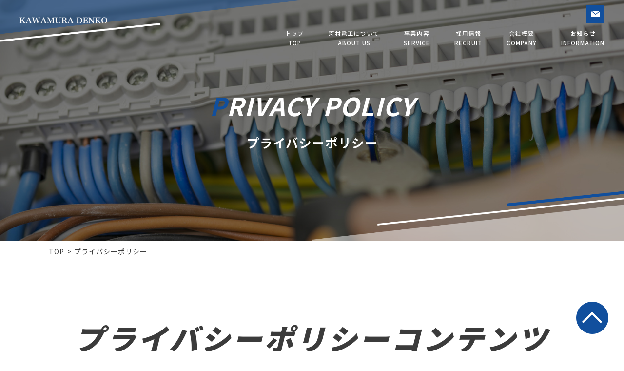

--- FILE ---
content_type: text/html; charset=UTF-8
request_url: https://www.kawamuradenko-elec.com/privacy/
body_size: 20351
content:
<!DOCTYPE html>
<html xml:lang="ja" lang="ja">

<head>
  <!-- Google Tag Manager -->
  <script>
    (function(w, d, s, l, i) {
      w[l] = w[l] || [];
      w[l].push({
        'gtm.start': new Date().getTime(),
        event: 'gtm.js'
      });
      var f = d.getElementsByTagName(s)[0],
        j = d.createElement(s),
        dl = l != 'dataLayer' ? '&l=' + l : '';
      j.async = true;
      j.src =
        'https://www.googletagmanager.com/gtm.js?id=' + i + dl;
      f.parentNode.insertBefore(j, f);
    })(window, document, 'script', 'dataLayer', 'GTM-N99MS2H');
  </script>
  <!-- End Google Tag Manager -->
  <meta charset="utf-8" />
      <meta name="robots" content="noindex">
    <meta name="viewport" content="width=device-width, initial-scale=1.0">
  <meta name="format-detection" content="telephone=no" />
  <title>プライバシーポリシー | 電気工事のプロフェッショナル集団│河村電工</title>
  <meta name="keywords" content="プライバシーポリシー,京都市山科区,電気工事,建設,求人,未経験" />
  <meta name="description" content="プライバシーポリシー | 京都市山科区に拠点を置き、電気工事全般を行う「河村電工」です。当社では創業から20年以上、電気工事一筋に様々な現場に携わり施工しています。豊富な経験と確かな技術を活かし、丁寧・確実・迅速な施工を皆様にご提供いたします。また求人を募集中。未経験の方・独立を考える方も大歓迎なのでぜひ一度お問い合わせください。" />
  <!-- ▼ OGP -->
  <meta property="og:type" content="website">
  <meta property="og:site_name" content="河村電工">
  <meta property="og:url" content="https://www.kawamuradenko-elec.com/privacy/">
  <meta property="og:title" content="プライバシーポリシー | 電気工事のプロフェッショナル集団│河村電工">
  <meta property="og:description" content="プライバシーポリシー | 京都市山科区に拠点を置き、電気工事全般を行う「河村電工」です。当社では創業から20年以上、電気工事一筋に様々な現場に携わり施工しています。豊富な経験と確かな技術を活かし、丁寧・確実・迅速な施工を皆様にご提供いたします。また求人を募集中。未経験の方・独立を考える方も大歓迎なのでぜひ一度お問い合わせください。">
  <meta property="og:image" content="https://www.kawamuradenko-elec.com/images/common/ogp_logo.jpg">
  <!-- ▼ OGP facebook -->
    <!--▼ link -->
  <link href="https://use.fontawesome.com/releases/v5.6.1/css/all.css" rel="stylesheet" />
  <link rel="index" href="/" title="ホーム/トップページ" />
  <link rel="shortcut icon" href="/img/favicon/favicon.ico" />
  <!-- ▼ css -->
  <link href="https://use.fontawesome.com/releases/v5.6.1/css/all.css" rel="stylesheet">
  <link href="https://fonts.googleapis.com/css2?family=Noto+Sans+JP:wght@100;300;400;500;700;900&display=swap" rel="stylesheet" />
  <link rel="stylesheet" href="/css/contact.css" />
  <link rel="stylesheet" href="/css/drawer.min.css" />
  <link rel="stylesheet" href="/css/lib.css" />
  <link rel="stylesheet" href="/css/reset.css" />
  <link rel="stylesheet" href="/css/common_sp.css" media="screen and (max-width:767px)" />
  <link rel="stylesheet" href="/css/common.css" media="screen and (min-width:768px)" />
  <link rel="stylesheet" href="/css/style_sp.css" media="screen and (max-width:767px)" />
  <link rel="stylesheet" href="/css/style.css" media="screen and (min-width:768px)" />
  <!-- ▼ js -->
  <!--[if lt IE 9]><script src="/js/html5shiv.js"></script><![endif]-->
  <!-- [if lt IE 9]><script src="/js/selectivizr.js"></script><![endif] -->
  <script src="https://cdnjs.cloudflare.com/ajax/libs/jquery/1.9.1/jquery.min.js"></script>
  <script src="https://cdnjs.cloudflare.com/ajax/libs/iScroll/5.2.0/iscroll.js"></script>
  <script src="https://cdnjs.cloudflare.com/ajax/libs/twitter-bootstrap/3.3.7/js/bootstrap.min.js"></script>
  <script src="/js/drawer.min.js" charset="utf-8"></script>
  <script src="https://ajaxzip3.github.io/ajaxzip3.js"></script>
  </head>

<body class="drawer drawer--right drawer--sidebar">
  <!-- Google Tag Manager (noscript) -->
  <noscript><iframe src="https://www.googletagmanager.com/ns.html?id=GTM-N99MS2H" height="0" width="0" style="display:none;visibility:hidden"></iframe></noscript>
  <!-- End Google Tag Manager (noscript) -->
      <header id="header">
      <div class="hd-wrp flex flx-btw flx-alitem-strt">
        <h1 class="hd-l">
          <a href="/top/">
            <img src="/img/common/hd-logo-wht.png" alt="プライバシーポリシー | 電気工事のことなら京都市山科区にある河村電工まで！求人募集中！" />
          </a>
        </h1>
        <!-- hd_l -->
        <div class="hd-r">
          <!-- hd_l -->
          <ul class="hd-r-info flex flx-alitem-c flx-end">
            <li class="hd-tel">
              <a href="tel:075-594-5429" class="com-tel pc-none">
                <span>075-594-5429</span>
              </a>
              <a href="tel:075-594-5429" class="pc-none">
                <img src="/img/common/tel-blue-icon.png" alt="075-594-5429">
              </a>
            </li>
            <li class="hd-mail">
              <a href="/contact/" class="mail-icon flex flx-alitem-c flx-center">
                <span><img src="/img/common/mail-icon.png" alt="お問い合わせ"></span>
              </a>
            </li>
            <!-- <li class="hd-line">
              <a href="" target="_blank" class="line-icon">
                <span><img src="/img/common/line-icon.png" alt="LINE"></span>
              </a>
            </li> -->
          </ul>
          <nav id="nav">
            <ul class="nav-list flex flx-end flx-alitem-c">
              <li>
                <a href="/top/">
                  <span class="ja">トップ</span>
                  <span class="eng">TOP</span>
                </a>
              </li>
              <li>
                <a href="/about/">
                  <span class="ja">河村電工について</span>
                  <span class="eng">ABOUT US</span>
                </a>
              </li>
              <li>
                <a href="/service/">
                  <span class="ja">事業内容</span>
                  <span class="eng">SERVICE</span>
                </a>
              </li>
              <li>
                <a href="/recruit/">
                  <span class="ja">採用情報</span>
                  <span class="eng">RECRUIT</span>
                </a>
              </li>
              <li>
                <a href="/company/">
                  <span class="ja">会社概要</span>
                  <span class="eng">COMPANY</span>
                </a>
              </li>
              <li>
                <a href="/info/">
                  <span class="ja">お知らせ</span>
                  <span class="eng">INFORMATION</span>
                </a>
              </li>
            </ul>
          </nav>
        </div>
        <!-- hd_r -->
      </div>
    </header>
    <!-- /header -->
    <!-- スマホドロワー -->
    <div role="banner" class="pc-none">
      <button type="button" class="drawer-toggle drawer-hamburger">
        <span class="sr-only">toggle navigation</span>
        <span class="drawer-hamburger-icon"></span>
      </button>

      <div class="drawer-nav" role="navigation">
        <ul class="drawer-menu">
          <li><a href="/top/"><span>TOP</span></a></li>
          <li><a href="/about/"><span>ABOUT US</span></a></li>
          <li><a href="/service/"><span>SERVICE</span></a></li>
          <li><a href="/recruit/"><span>RECRUIT</span></a></li>
          <li><a href="/company/"><span>COMPANY</span></a></li>
          <li><a href="/contact/"><span>CONTACT</span></a></li>
          <li><a href="/info/"><span>INFORMATION</span></a></li>
        </ul>
        <div class="drawer-info">
          <p class="drawer-tel">
            <a href="tel:075-594-5429" class="com-tel"><span>075-594-5429</span></a>
          </p>
          <ul class="drawer-sns-tel flex flx-alitem-c flx-center">
            <li>
              <a href="https://www.instagram.com/denkoukawamura/" target="_blank">
                <img src="/img/common/instagram-icon.png" alt="Instagram">
              </a>
            </li>
            <li>
              <a href="https://www.facebook.com/profile.php?id=100071867320414" target="_blank">
                <img src="/img/common/facebook-icon.png" alt="facebook">
              </a>
            </li>
            <!-- <li>
              <a href="" target="_blank">
                <img src="/img/common/line-icon.png" alt="LINE">
              </a>
            </li> -->
          </ul>
          <dl class="contact-banner-dl">
            <div class="in-dl flex flx-alitem-c flx-btw">
              <dt>営業時間</dt>
              <dd>
                <p>月～土曜日</p>
                <p>8:00～17:00</p>
              </dd>
            </div>
            <div class="in-dl drawer-address flex flx-alitem-c flx-btw">
              <dt>住所</dt>
              <dd>〒607-8463 京都府京都市山科区上花山講田町26-13</dd>
            </div>
          </dl>
        </div>
      </div>
    </div>
    <!-- スマホドロワー -->
    <main>
                  <!-- sv -->
        <div id="sv" class="sv-privacy-bg flex flx-alitem-c flx-center">
          <h2 class="sv-ttl">
            <span class="eng">PRIVACY POLICY</span>
            <span class="ja">プライバシーポリシー</span>
          </h2>
        </div>
        <!-- /sv -->
        <div id="bread-clumb" class="sp-none">
	<div class="inbox">
		<ul class="clearfix">
			<li><a href="/top/">TOP</a></li>
							<li>プライバシーポリシー</li>
					</ul>
	</div>
</div>          <!-- content ▼ -->
<div id="contents-u" class="privacy">
  <article id="privacy" class="inbox">
    <h3 class="ttl01"><span>プライバシーポリシーコンテンツ</span></h3>
    <section class="privacy-box">
      <h4 class="ttl02"><span>プライバシーポリシーの宣言</span></h4>
      <p>
        当社は、お客様の個人情報保護の重要性を強く認識し、またお客様との信頼関係を今後も恒久的に築いていくため、以下の通りプライバシーポリシーを定め、お客様の個人情報の適切な保護に努めます。
      </p>
    </section>
    <section class="privacy-box">
      <h4 class="ttl02"><span>法令等の遵守</span></h4>
      <div class="privacy-text">
        <p>当社は、個人情報の取扱いについて、『個人情報の保護に関する法律』その他個人情報保護関連法令、ガイドライン及び本プライバシーポリシーを遵守します。</p>
      </div>
    </section>
    <section class="privacy-box">
      <h4 class="ttl02"><span>個人情報の定義</span></h4>
      <p>
        個人情報とは、生存する個人に関する情報であって、当該情報に含まれる氏名、生年月日、住所、電話番号、その他の記述等により特定の個人を識別することが出来るものを言います。これには他の情報と照合することができ、それにより特定の個人を識別出来る事となるものを含みます。
      </p>
    </section>
    <section class="privacy-box">
      <h4 class="ttl02"><span>個人情報の利用目的</span></h4>
      <p>当社では、お客様から集めた個人情報は、以下の目的で取得又は利用します。</p>
      <ul>
        <li>・当社がお客様に提供するサービスにおいて利用するため</li>
        <li>・お客様に合ったサービスや新しい商品などの情報を的確にお知らせするため</li>
        <li>・必要に応じてお客様に連絡をおこなうため</li>
        <li>・その他、お客様から同意をいただいた利用目的のため</li>
      </ul>
    </section>
    <section class="privacy-box">
      <h4 class="ttl02"><span>利用目的の範囲内での利用</span></h4>
      <p class="privacy-text">
        当社は、法令に別段の定めがある場合を除き、あらかじめ特定し公表した利用目的の達成に必要な範囲を超えてお客様の個人情報を取り扱うことはいたしません。
      </p>
    </section>
    <section class="privacy-box">
      <h4 class="ttl02"><span>個人データの第三者提供</span></h4>
      <p>
        当社は、法令に別段の定めがある場合を除き、あらかじめご本人の同意を得ずに個人データを第三者に提供することはいたしません。
      </p>
    </section>
    <section class="privacy-box">
      <h4 class="ttl02"><span>個人情報の管理</span></h4>
      <p>
        お客様の個人情報は、適切な管理をおこなうとともに、漏洩、滅失、毀損の防止のために最大限の注意を払っております。
      </p>
      <p>
        なお、当社では、お客様により良いサービスを提供するため、個人情報を適切に取り扱っていると認められる外部の委託先に、個人情報の取り扱いの一部を委託することがございます。
      </p>
      <p>
        この場合、委託先は、委託業務をおこなうために必要な範囲で個人情報を利用します。当社は、委託先との間で個人情報の適切な取り扱いに関する契約を締結し、適切な管理がおこなわれるよう委託先を監督いたします。
      </p>
    </section>
    <section class="privacy-box">
      <h4 class="ttl02"><span>保有個人データの開示、訂正等の手続き</span></h4>
      <p>
        当社は、ご本人から、保有個人データの開示、訂正、利用停止又は消去等の請求を受けた場合、法令等の定めに従い対応いたします。これらを希望される方は、「個人情報の取扱いに関する相談や苦情その他のお問い合わせ」記載の宛先にご請求ください。
      </p>
    </section>
    <section class="privacy-box">
      <h4 class="ttl02"><span>リンク先</span></h4>
      <p>リンク先での個人情報の取得又は利用等については、当社の本プライバシーではなく、リンク先のプライバシーポリシー等に従って取り扱われます。</p>
    </section>
    <section class="privacy-box">
      <h4 class="ttl02"><span>本プライバシーポリシーの改訂</span></h4>
      <p>
        当社では、適切な個人情報保護に努めるため、上記各項目の内容を適宜見直してまいります。
      </p>
      <p>
        当社は、最新のプライバシーポリシーを本ウェブサイトに掲載することにより、お客様が常に個人情報の利用目的等を知ることができる状態にいたします。定期的にご確認くださいますようお願い申し上げます。
      </p>
      <p>
        また、当社がお客様の個人情報を取得した時点で特定した目的とは異なる目的で個人情報を取得又は利用する場合も、本ウェブサイトにて公表又は電子メールにて通知いたします。
      </p>
      <p>
        プライバシーポリシーの改定後又は上記の公表若しくは通知後も、当社が提供するサービス等を継続してご利用いただいた場合、これらの改定等に同意いただいたものとみなします。
      </p>
    </section>
    <section class="privacy-box">
      <h4 class="ttl02"><span>Google Analyticsの利用</span></h4>
      <p>
        本ウェブサイトではホームページの利用状況を把握するためにGoogle Analyticsを利用しています。そのため、Google Analyticsから提供されるCookieを使用していますが、Google Analyticsによって個人を特定する情報は取得しておりません。
      </p>
      <p>
        また、Google Analyticsの利用により収集された個人情報は、Google社のプライバシーポリシーに基づいて管理されています。Google Analyticsの利用規約又はプライバシーポリシーについてはGoogle Analyticsのホームページにてご確認ください。
      </p>
      <p>
        なお、Google Analyticsのサービス利用による損害については、当社は一切の責任を負いません。
      </p>
    </section>
    <section class="privacy-box">
      <h4 class="ttl02"><span>個人情報の取扱いに関する相談や苦情その他のお問い合わせ</span></h4>
      <p>
        当社の取り扱う個人情報に関するお問い合わせは、本ウェブサイト記載の住所又は電話番号等にご連絡ください。
      </p>
    </section>
  </article>
</div>
</main>
  <footer id="footer">
    <p id="pagetop">
      <a href="#">
        <img src="/img/common/pagetop.png" alt="PageTop">
      </a>
    </p>
    <div class="inbox">
      <div class="ft-wrp flex flx-btw flx-alitem-c">
        <div class="ft-l">
          <a href="/top/" class="ft-logo">
            <img src="/img/common/ft-logo.png" alt="河村電工" />
          </a>
          <ul class="ft-sns-tel flex flx-alitem-c">
            <li><a href="tel:075-594-5429" class="com-tel"><span>075-594-5429</span></a></li>
            <li>
              <a href="https://www.instagram.com/denkoukawamura/" target="_blank">
                <img src="/img/common/instagram-icon.png" alt="Instagram">
              </a>
            </li>
            <li>
              <a href="https://www.facebook.com/profile.php?id=100071867320414" target="_blank">
                <img src="/img/common/facebook-icon.png" alt="facebook">
              </a>
            </li>
            <!-- <li>
              <a href="" target="_blank">
                <img src="/img/common/line-icon.png" alt="LINE">
              </a>
            </li> -->
          </ul>
          <ul class="ft-others-link flex flx-alitem-c">
            <li>
              <a href="/" class="oth-link">
                <span>総合TOPへ</span>
              </a>
            </li>
            <li>
              <a href="https://kawamuradenko.jp/" target="_blank" class="oth-link">
                <span>求人サイト</span>
              </a>
            </li>
            <li>
              <a href="https://www.kawamuradenko.net/" target="_blank" class="oth-link">
                <span>企画求人特化サイト</span>
              </a>
            </li>
          </ul>
        </div>
        <div class="ft-r flex flx-btw">
          <ul>
            <li><a href="/top/"><span>TOP</span></a></li>
            <li><a href="/about/"><span>ABOUT US</span></a></li>
            <li><a href="/service/"><span>SERVICE</span></a></li>
            <li><a href="/recruit/"><span>RECRUIT</span></a></li>
            <li><a href="/company/"><span>COMPANY</span></a></li>
          </ul>
          <ul>
            <li><a href="/contact/"><span>CONTACT</span></a></li>
            <li><a href="/info/"><span>INFORMATION</span></a></li>
            <li><a href="/privacy/"><span>PRIVACY POLICY</span></a></li>
            <li><a href="/site/"><span>SITE MAP</span></a></li>
          </ul>
        </div>
      </div>
    </div>
    <div id="copyright">
      <small>Copyright &copy;
        <script type="text/javascript">
          document.write(new Date().getFullYear());
        </script>
        <a href="/top/">河村電工 </a>All Rights Reserved.
      </small>
    </div>
  </footer>
</body>

</html>

--- FILE ---
content_type: text/css
request_url: https://www.kawamuradenko-elec.com/css/drawer.min.css
body_size: 7920
content:
/*!
 * jquery-drawer v3.2.2
 * Flexible drawer menu using jQuery, iScroll and CSS.
 * http://git.blivesta.com/drawer
 * License : MIT
 * Author : blivesta <design@blivesta.com> (http://blivesta.com/)
 */
.drawer-open {
	overflow: hidden !important
}

.drawer-nav {
	position: fixed;
	z-index: 2;
	top: 0;
	overflow: hidden;
	width: 100vw;
	height: 100%;
	color: #222;
	background-color: #fff
}

.drawer-brand {
	font-size: 1.5rem;
	font-weight: 700;
	line-height: 3.75rem;
	display: block;
	padding-right: .75rem;
	padding-left: .75rem;
	text-decoration: none;
	color: #222
}

.drawer-menu {
	margin: 0;
	padding: 0;
	list-style: none
}

.drawer-menu-item {
	font-size: 1rem;
	display: block;
	padding: .75rem;
	text-decoration: none;
	color: #222
}

.drawer-menu-item:hover {
	text-decoration: underline;
	color: #555;
	background-color: transparent
}

.drawer-overlay {
	position: fixed;
	z-index: 1;
	top: 0;
	left: 0;
	display: none;
	width: 100%;
	height: 100%;
	background-color: rgba(0, 0, 0, .2)
}

.drawer-open .drawer-overlay {
	display: block
}

.drawer--top .drawer-nav {
	top: -100%;
	left: 0;
	width: 100%;
	height: auto;
	max-height: 100%;
	-webkit-transition: top .6s cubic-bezier(.19, 1, .22, 1);
	transition: top .6s cubic-bezier(.19, 1, .22, 1)
}

.drawer--top.drawer-open .drawer-nav {
	top: 0
}

.drawer--top .drawer-hamburger, .drawer--top.drawer-open .drawer-hamburger {
	right: 0
}

.drawer--left .drawer-nav {
	left: -100vw;
	-webkit-transition: left .6s cubic-bezier(.19, 1, .22, 1);
	transition: left .6s cubic-bezier(.19, 1, .22, 1)
}

.drawer--left .drawer-hamburger, .drawer--left.drawer-open .drawer-nav, .drawer--left.drawer-open .drawer-navbar .drawer-hamburger {
	left: 0
}

.drawer--left.drawer-open .drawer-hamburger {
	left: 100vw
}

.drawer--right .drawer-nav {
	right: -100vw;
	-webkit-transition: right .6s cubic-bezier(.19, 1, .22, 1);
	transition: right .6s cubic-bezier(.19, 1, .22, 1)
}

.drawer--right .drawer-hamburger, .drawer--right.drawer-open .drawer-nav, .drawer--right.drawer-open .drawer-navbar .drawer-hamburger {
	right: 0
}

.drawer--right.drawer-open .drawer-hamburger {
	right: 100vw
}

.drawer-hamburger {
	position: fixed;
	z-index: 4;
	top: 0;
	display: block;
	box-sizing: content-box;
	width: 2rem;
	padding: 0;
	padding: 18px .75rem 30px;
	-webkit-transition: all .6s cubic-bezier(.19, 1, .22, 1);
	transition: all .6s cubic-bezier(.19, 1, .22, 1);
	-webkit-transform: translateZ(0);
	transform: translateZ(0);
	border: 0;
	outline: 0;
	background-color: transparent
}

.drawer-hamburger:hover {
	cursor: pointer;
	background-color: transparent
}

.drawer-hamburger-icon {
	position: relative;
	display: block;
	margin-top: 10px
}

.drawer-hamburger-icon, .drawer-hamburger-icon:after, .drawer-hamburger-icon:before {
	width: 100%;
	height: 2px;
	-webkit-transition: all .6s cubic-bezier(.19, 1, .22, 1);
	transition: all .6s cubic-bezier(.19, 1, .22, 1);
	background-color: #222
}

.drawer-hamburger-icon:after, .drawer-hamburger-icon:before {
	position: absolute;
	top: -10px;
	left: 0;
	content: " "
}

.drawer-hamburger-icon:after {
	top: 10px
}

.drawer-open .drawer-hamburger-icon {
	background-color: transparent
}

.drawer-open .drawer-hamburger-icon:after, .drawer-open .drawer-hamburger-icon:before {
	top: 0
}

.drawer-open .drawer-hamburger-icon:before {
	-webkit-transform: rotate(45deg);
	transform: rotate(45deg)
}

.drawer-open .drawer-hamburger-icon:after {
	-webkit-transform: rotate(-45deg);
	transform: rotate(-45deg)
}

.sr-only {
	position: absolute;
	overflow: hidden;
	clip: rect(0, 0, 0, 0);
	width: 1px;
	height: 1px;
	margin: -1px;
	padding: 0;
	border: 0
}

.sr-only-focusable:active, .sr-only-focusable:focus {
	position: static;
	overflow: visible;
	clip: auto;
	width: auto;
	height: auto;
	margin: 0
}

.drawer--sidebar, .drawer--sidebar .drawer-contents {
	background-color: #fff
}

@media (min-width:64em) {
	.drawer--sidebar .drawer-hamburger {
		display: none;
		visibility: hidden
	}

	.drawer--sidebar .drawer-nav {
		display: block;
		-webkit-transform: none;
		transform: none;
		position: fixed;
		width: 12.5rem;
		height: 100%
	}

	.drawer--sidebar.drawer--left .drawer-nav {
		left: 0;
		border-right: 1px solid #ddd
	}

	.drawer--sidebar.drawer--left .drawer-contents {
		margin-left: 12.5rem
	}

	.drawer--sidebar.drawer--right .drawer-nav {
		right: 0;
		border-left: 1px solid #ddd
	}

	.drawer--sidebar.drawer--right .drawer-contents {
		margin-right: 12.5rem
	}

	.drawer--sidebar .drawer-container {
		max-width: 48rem
	}

}

@media (min-width:75em) {
	.drawer--sidebar .drawer-nav {
		width: 100vw
	}

	.drawer--sidebar.drawer--left .drawer-contents {
		margin-left: 100vw
	}

	.drawer--sidebar.drawer--right .drawer-contents {
		margin-right: 100vw
	}

	.drawer--sidebar .drawer-container {
		max-width: 60rem
	}

}

.drawer--navbarTopGutter {
	padding-top: 3.75rem
}

.drawer-navbar .drawer-navbar-header {
	border-bottom: 1px solid #ddd;
	background-color: #fff
}

.drawer-navbar {
	z-index: 3;
	top: 0;
	width: 100%
}

.drawer-navbar--fixed {
	position: fixed
}

.drawer-navbar-header {
	position: relative;
	z-index: 3;
	box-sizing: border-box;
	width: 100%;
	height: 3.75rem;
	padding: 0 .75rem;
	text-align: center
}

.drawer-navbar .drawer-brand {
	line-height: 3.75rem;
	display: inline-block;
	padding-top: 0;
	padding-bottom: 0;
	text-decoration: none
}

.drawer-navbar .drawer-brand:hover {
	background-color: transparent
}

.drawer-navbar .drawer-nav {
	padding-top: 3.75rem
}

.drawer-navbar .drawer-menu {
	padding-bottom: 7.5rem
}

@media (min-width:64em) {
	.drawer-navbar {
		height: 3.75rem;
		border-bottom: 1px solid #ddd;
		background-color: #fff
	}

	.drawer-navbar .drawer-navbar-header {
		position: relative;
		display: block;
		float: left;
		width: auto;
		padding: 0;
		border: 0
	}

	.drawer-navbar .drawer-menu--right {
		float: right
	}

	.drawer-navbar .drawer-menu li {
		float: left
	}

	.drawer-navbar .drawer-menu-item {
		line-height: 3.75rem;
		padding-top: 0;
		padding-bottom: 0
	}

	.drawer-navbar .drawer-hamburger {
		display: none
	}

	.drawer-navbar .drawer-nav {
		position: relative;
		left: 0;
		overflow: visible;
		width: auto;
		height: 3.75rem;
		padding-top: 0;
		-webkit-transform: translateZ(0);
		transform: translateZ(0)
	}

	.drawer-navbar .drawer-menu {
		padding: 0
	}

	.drawer-navbar .drawer-dropdown-menu {
		position: absolute;
		width: 100vw;
		border: 1px solid #ddd
	}

	.drawer-navbar .drawer-dropdown-menu-item {
		padding-left: .75rem
	}

}

.drawer-dropdown-menu {
	display: none;
	box-sizing: border-box;
	width: 100%;
	margin: 0;
	padding: 0;
	background-color: #fff
}

.drawer-dropdown-menu>li {
	width: 100%;
	list-style: none
}

.drawer-dropdown-menu-item {
	line-height: 3.75rem;
	display: block;
	padding: 0;
	padding-right: .75rem;
	padding-left: 1.5rem;
	text-decoration: none;
	color: #222
}

.drawer-dropdown-menu-item:hover {
	text-decoration: underline;
	color: #555;
	background-color: transparent
}

.drawer-dropdown.open>.drawer-dropdown-menu {
	display: block
}

.drawer-dropdown .drawer-caret {
	display: inline-block;
	width: 0;
	height: 0;
	margin-left: 4px;
	-webkit-transition: opacity .2s ease, -webkit-transform .2s ease;
	transition: opacity .2s ease, -webkit-transform .2s ease;
	transition: transform .2s ease, opacity .2s ease;
	transition: transform .2s ease, opacity .2s ease, -webkit-transform .2s ease;
	-webkit-transform: rotate(0deg);
	transform: rotate(0deg);
	vertical-align: middle;
	border-top: 4px solid;
	border-right: 4px solid transparent;
	border-left: 4px solid transparent
}

.drawer-dropdown.open .drawer-caret {
	-webkit-transform: rotate(180deg);
	transform: rotate(180deg)
}

.drawer-container {
	margin-right: auto;
	margin-left: auto
}

@media (min-width:64em) {
	.drawer-container {
		max-width: 60rem
	}

}

@media (min-width:75em) {
	.drawer-container {
		max-width: 70rem
	}

}

--- FILE ---
content_type: text/css
request_url: https://www.kawamuradenko-elec.com/css/reset.css
body_size: 6239
content:
@charset "utf-8";

/* =======================================

     CSS BrowserReset BaseElements

     (C)BLACKFLAG.NET ALL RIGHTS RESERVED.
     http://black-flag.net/

 ======================================= */
html, body, div, span, applet, object, iframe, h1, h2, h3, h4, h5, h6, p, blockquote,figure,figcaption,pre, a, abbr, acronym, address, big, cite, code, del, dfn, em, font, img, ins, kbd, q, s, samp, small, strike, strong, sub, sup, tt, var, dl, dt, dd, ol, ul, li, fieldset, form, label, legend, table, caption, tbody, tfoot, thead, tr, th, td {
    margin: 0;
    padding: 0;
    border: 0;
    vertical-align: baseline;
    font-family: inherit;
    font-style: inherit;
    font-weight: inherit;/*	outline: 0;*/
}

html {
    font-size: 75%;
    -webkit-text-size-adjust: none;
}

img {
    vertical-align: middle;
    -ms-interpolation-mode: bicubic;
}

a {
    -webkit-tap-highlight-color: transparent;
}

strong {
    font-weight: bold;
}

ol, ul {
    list-style: none;
}

table {
    border-collapse: collapse;/*	border-collapse: separate;*/
    border-spacing: 0;
}

caption, th, td {
    font-weight: normal;
    text-align: left;
    vertical-align: top;
}

blockquote:before, blockquote:after, q:before, q:after {
    content: "";
}

blockquote, q {
    quotes: "" "";
}

a:focus {

    /*\*/
    overflow: hidden;/**/
}

option {
    padding-right: 10px;
}


main {
    display: block;
}

/* ------------------------------
HTML5 ELEMENTS
------------------------------ */
header, article, aside, section, footer, nav, menu, details, hgroup, summary {
    display: block;
}

a:link {
    text-decoration: none;
    color: #000;
}

a:visited {
    text-decoration: none;
    color: #000;
}

a:active {
    text-decoration: none;
    color: #000;
}

a:hover {
    text-decoration: none;
    color: #000;
}

/*---------------------------------------
    スマホ・ボタンCSSのリセット
---------------------------------------*/
input[type="submit"], input[type="button"] {
    border-radius: 0;
    -webkit-box-sizing: content-box;
    -webkit-appearance: button;
    appearance: button;
    border: none;
    box-sizing: border-box;
    cursor: pointer;
}

input[type="submit"]::-webkit-search-decoration, input[type="button"]::-webkit-search-decoration {
    display: none;
}

input[type="submit"]::focus, input[type="button"]::focus {
    outline-offset: -2px;
}





/*---------------------------------------
    シンプルブック用css

    リッチテキストエディター外枠に
    「sb_style」のクラス名を付与　←ダサければ変えてもらっても良いです
    importantはコーダーのほうで必要と感じれば入れてください。
    （直接スタイリング禁止であれば不要だと思ったので・・・）
---------------------------------------*/

.sb_style a{
    text-decoration: underline;
}

.sb_style em{
    font-style: italic;
}

 .sb_style ol,
.sb_style ul{
    list-style: decimal;
}

.sb_style table{
    border: 1px #666666 solid;
}

.sb_style th,
.sb_style td{
    vertical-align: middle;
    border: 1px #666666 solid;
}

.sb_style a {
  color: #008bf7;
}

/*---------------------------------------
   リッチエディタ内のベーススタイリング
---------------------------------------*/
@media screen and (min-width: 767px) {
  .sb_style h1,
  .sb_style h2,
  .sb_style h3,
  .sb_style h4,
  .sb_style h5,
  .sb_style h6 {
    box-sizing: border-box;
    line-height: 1.5;
    font-weight: 700;
  }
  .sb_style h1 {
    padding: 0 5px;
    font-size: 28px;
    padding-bottom: 8px;
    border-bottom: 1px solid #000;
  }
  .sb_style h2 {
    padding-left: 10px;
    font-size: 26px;
    border-left: 3px solid #000;
  }
  .sb_style h3 {
    font-size: 24px;
    padding: 5px 10px;
    background: #000;
  }
  .sb_style h4 {
    padding-bottom: 8px;
    font-size: 20px;
    position: relative;
  }
  .sb_style h4:before {
    content:'';
    position: absolute;
    left: 0;
    bottom: 0;
    width: 60px;
    height: 2px;
    background: #000;
  }
  .sb_style h5 {
    font-size: 18px;
    padding: 5px 10px;
    background: #f2f2f2;
  }
  .sb_style h6 {
    font-size: 16px;
    color: #000;
  }
    .sb_style ul{
        padding-left: 30px;
    }
    .sb_style ul li{
        margin-bottom: 5px;
    }
    .sb_style ol{
        padding-left: 30px;
    }
    .sb_style ol li{
        margin-bottom: 5px;
    }

}
 @media screen and (max-width: 768px) {
  .sb_style table {
    width: 100%!important;
    height: auto!important;
    display: block;
    overflow-x: scroll;
    white-space: nowrap;
    -webkit-overflow-scrolling: touch;
    border: none;
  }
  .sb_style tbody {
    width: 100%;
    display:table;
  }
  .sb_style h1,
  .sb_style h2,
  .sb_style h3,
  .sb_style h4,
  .sb_style h5,
  .sb_style h6 {
    box-sizing: border-box;
    line-height: 1.5;
    font-weight: 700;
  }
  .sb_style h1 {
    padding: 0 5px;
    font-size: 6vw;
    padding-bottom: 3%;
    border-bottom: 1px solid #000;
  }
  .sb_style h2 {
    padding-left: 5%;
    font-size: 5.5vw;
    border-left: 2px solid #000;
  }
  .sb_style h3 {
    font-size: 5vw;
    padding:3% 4%;
    background: #000;
    color: #fff;
  }
  .sb_style h4 {
    padding-bottom: 3%;
    font-size: 4.8vw;
    position: relative;
  }
  .sb_style h4:before {
    content:'';
    position: absolute;
    left: 0;
    bottom: 0;
    width: 15%;
    height: 2px;
    background: #000;
  }
  .sb_style h5 {
    font-size: 4.5vw;
    padding: 3% 5%;
    background: #f2f2f2;
  }
  .sb_style h6 {
    font-size: 4.2vw;
    color: #000;
  }
     .sb_style ul{
         padding-left: 30px;
     }
     .sb_style ul li{
         margin-bottom: 5px;
     }
     .sb_style ol{
         padding-left: 30px;
     }
     .sb_style ol li{
         margin-bottom: 5px;
     }
     .sb_style img {
         width: auto;
         height: auto;
     }
}



--- FILE ---
content_type: text/css
request_url: https://www.kawamuradenko-elec.com/css/common.css
body_size: 6153
content:
@charset "UTF-8";
/* ===================================================
　共通コード
====================================================*/
html {
  font-size: 62.5%;
}

body {
  min-width: 1280px;
  line-height: 1.75;
  letter-spacing: 0.1rem;
}

.pc-none {
  display: none !important;
}

.inbox {
  width: 1080px;
  margin: 0 auto;
}

a[href^="tel:"] {
  pointer-events: none;
}

/*共通パーツ
----------------------------------------------------*/
.com-dl .in-dl,
.com-dl dd,
.com-dl dt {
  box-sizing: border-box;
}

.com-dl > .in-dl > dt,
.com-dl > .in-dl > dd {
  font-size: 15px;
  display: table-cell;
  vertical-align: middle;
  padding: 10px 20px;
}

.com-dl > .in-dl > dt {
  width: 300px;
}

.com-dl > .in-dl > dd {
  width: 780px;
}

.map-icon {
  text-align: center;
}

.map-icon span:before {
  font-family: "Font Awesome 5 Free";
  content: '\f3c5';
  font-weight: 900;
}

/*お知らせ一覧
----------------------------------------------------*/
.post-wrp .tag-change {
  margin-bottom: 50px;
}

.post-wrp .tag-change li {
  text-align: center;
  margin: 10px 10px 0 0;
  min-width: 190px;
  display: inline-block;
  vertical-align: middle;
}

.post-wrp .tag-change li a {
  padding: 10px 15px;
  display: block;
}

.post-wrp .all-post-list article {
  margin-bottom: 25px;
}

.post-wrp .all-post-list article a {
  padding: 0 0 25px;
  display: block;
  box-sizing: border-box;
}

.post-wrp .all-post-list article a .tag-time {
  margin-bottom: 25px;
}

.post-wrp .all-post-list article a .tag-name {
  min-width: 125px;
  line-height: 1;
  text-align: center;
  display: inline-block;
  vertical-align: middle;
  padding: 10px 20px;
  box-sizing: border-box;
  margin-right: 1%;
  font-size: 12px;
}

.post-wrp .all-post-list article a time {
  text-align: right;
  display: block;
}

.post-wrp .all-post-list article a time span {
  border-bottom: 1px solid #333;
  position: relative;
}

.post-wrp .all-post-list article a .com-img {
  width: 200px;
  height: 200px;
}

.post-wrp .all-post-list article a .post-thumb-text {
  width: 855px;
}

.post-wrp .all-post-list article a h4 {
  font-size: 20px;
  font-weight: bold;
  margin-bottom: 15px;
}

/*お知らせ詳細
----------------------------------------------------*/
#contents-u.s-post .s-post-taglist {
  margin-bottom: 15px;
}

/*ページネーション
----------------------------------------------------*/
ul.pagenation,
ul.pagenation li,
ul.pagenation li a {
  line-height: 1;
  display: -moz-flex;
  display: -ms-flex;
  display: -o-flex;
  -js-display: flex;
  align-items: center;
  display: flex;
  justify-content: center;
}

ul.pagenation {
  margin-top: 20px;
  text-align: center;
  margin-bottom: 30px;
}

ul.pagenation li a {
  width: 45px;
  height: 45px;
  font-size: 17px;
}

ul.pagenation li.current {
  width: 45px;
  height: 45px;
  font-size: 20px;
  line-height: 1;
  box-sizing: border-box;
}

/*ページボタン
----------------------------------------------------*/
.page-btn {
  position: relative;
  margin-top: 30px;
}

.page-btn a {
  position: relative;
  font-weight: bold;
}

.page-btn .right,
.page-btn .left {
  position: absolute;
}

.page-btn .right a,
.page-btn .left a {
  font-size: 16px;
}

.page-btn .right a:before,
.page-btn .left a:before {
  content: "";
  display: block;
  position: absolute;
  top: 50%;
  width: 5px;
  height: 5px;
  margin-top: -5px;
  box-sizing: border-box;
}

.page-btn .left {
  left: 0;
}

.page-btn .left a {
  position: relative;
  padding-left: 20px;
}

.page-btn .left a:before {
  left: 0;
  border: solid 5px transparent;
}

.page-btn .right {
  right: 0;
}

.page-btn .right a {
  position: relative;
  padding-right: 20px;
}

.page-btn .right a:before {
  right: 0;
  border: solid 5px transparent;
}

/*プライバシーポリシー
----------------------------------------------------*/
#contents-u.privacy .privacy-box {
  margin-bottom: 50px;
}

#contents-u.privacy .privacy-box:last-child {
  margin-bottom: 0;
}

/*サイトマップ
----------------------------------------------------*/
#site-map ul li a {
  box-sizing: border-box;
  display: block;
  padding: 15px 0 15px 35px;
  position: relative;
  font-weight: bold;
  transition: 0.3s;
}

#site-map ul li a::before {
  content: "";
  display: block;
  position: absolute;
  left: 5px;
  top: 50%;
  margin-top: -8px;
  border: solid 8px transparent;
  transition: 0.3s;
}

#site-map ul li a:hover:before {
  left: 10px;
}

/*お問い合わせ
----------------------------------------------------*/
.error-text {
  color: #f44336;
}

.cont-dl {
  margin-bottom: 40px;
}

.cont-dl .in-dl dt {
  width: 320px;
  position: relative;
  vertical-align: top;
}

.cont-dl .in-dl dt .hissu {
  line-height: 1;
  padding: 2px 8px;
  position: absolute;
  right: 0;
  font-size: 13px;
}

.cont-dl .in-dl dd {
  width: 760px;
}

.cont-dl .in-dl dd input[type="text"],
.cont-dl .in-dl dd input[type="num"],
.cont-dl .in-dl dd input[type="mail"],
.cont-dl .in-dl dd input[type="url"],
.cont-dl .in-dl dd input[type="tel"] {
  width: 100%;
  padding: 10px;
  border: solid #ccc 1px;
  background: #fff;
  box-sizing: border-box;
}

.cont-dl .in-dl dd textarea {
  padding: 5px;
  border: solid #ccc 1px;
  width: 100%;
  height: 200px;
  background: #fff;
  box-sizing: border-box;
  line-height: 1.8;
}

.cont-dl .in-dl dd #pc01,
.cont-dl .in-dl dd #pc02 {
  margin-bottom: 10px;
}

.cont-dl .in-dl dd #pc01 {
  width: 60px !important;
}

.cont-dl .in-dl dd #pc02 {
  width: 80px !important;
}

.contact-btn ul {
  text-align: center;
}

.contact-btn ul li {
  display: inline-block;
  position: relative;
  margin-right: 40px;
}

.contact-btn ul li #form-btn {
  width: 340px;
  color: #fff;
  font-size: 18px;
  letter-spacing: 3px;
  cursor: pointer;
  padding: 25px 0;
  transition: 0.3s;
  font-weight: bold;
}

.contact-btn ul li:last-child {
  margin-right: 0;
}

/*ページが見つかりません。
----------------------------------------------------*/
.not-found-txt {
  text-align: center;
}

.not-found-txt p {
  font-size: 16px;
  line-height: 1.8;
}

.not-found-txt p a {
  font-weight: bold;
}


--- FILE ---
content_type: text/css
request_url: https://www.kawamuradenko-elec.com/css/style.css
body_size: 44112
content:
@charset "UTF-8";
/*標準ボタン
---------------------------------------------------------------*/
/*鍵フックボタン
---------------------------------------------------------------*/
/*カーテンボタン
---------------------------------------------------------------*/
/*ラインダッシュボタン
---------------------------------------------------------------*/
/*IE対応のグラデーション
========================================================================*/
@import url("https://fonts.googleapis.com/css?family=Noto+Serif+JP:400,600");
@import url("https://fonts.googleapis.com/css2?family=Anton&family=Noto+Sans+JP:wght@100;300;400;500;700;900&display=swap");

/*変数指定
=======================================================*/
/*メインカラー
--------------------------------------------*/
/*フォント
--------------------------------------------*/
/*body以下
=======================================================*/
body {
  margin: auto;
  padding: 0;
  width: 100%;
  font-family: "Noto Sans JP", sans-serif, "ヒラギノ角ゴ Pro W3", "Hiragino Kaku Gothic Pro", "メイリオ", Meiryo, Osaka, "ＭＳ Ｐゴシック", "MS PGothic", sans-serif;
  font-size: 1.5rem;
  line-height: 1.8;
  color: #3b3b3b;
}

.left {
  float: left;
}

.right {
  float: right;
}

.text-c {
  text-align: center;
}

img {
  max-width: 100%;
  vertical-align: middle;
}

/*更新画像
=================================================*/
/*更新イメージの調整
----------------------------------------------- */
.com-img {
  display: block;
  overflow: hidden;
  position: relative;
  z-index: 1;
}

.com-img img {
  position: absolute;
  top: 50% !important;
  left: 50% !important;
  width: 100%;
  object-fit: cover;
  font-family: "object-fit: cover; object-position: bottom";
  object-position: center;
  min-height: 100%;
  min-width: 100%;
  transform: translateX(-50%) translateY(-50%);
}

/*共通テキスト
----------------------------------------------- */
.com-txt p {
  margin-bottom: 25px;
}

.com-txt p:last-child {
  margin-bottom: 0;
}

@media screen and (max-width: 768px) {
  .com-txt p br {
    display: none;
  }
}

/*display flexキッド 
=================================================*/
.flex {
  display: -moz-flex;
  display: -ms-flex;
  display: -o-flex;
  -js-display: flex;
  display: flex;
  width: 100%;
}

/*折り返し
-----------------------*/
.flx-wrp {
  flex-wrap: wrap;
}

/*逆順
-----------------------*/
.flx-rr {
  flex-direction: row-reverse;
}

/*水平方向の揃え
=================================================*/
/*初期値
-----------------------*/
.flx-strt {
  justify-content: start;
}

/*並列で均等配置（左右隙間なし=space-between）
-----------------------*/
.flx-btw {
  justify-content: space-between;
}

/*並列で均等配置（左右隙間あり=space-around）
-----------------------*/
.flx-ard {
  justify-content: space-around;
}

/*水平揃え　末揃え
-----------------------*/
.flx-end {
  justify-content: flex-end;
}

/*水平揃え　中央揃え
-----------------------*/
.flx-center {
  justify-content: center;
}

/*垂直方向の揃え
=================================================*/
/*水平揃え　上揃え
-----------------------*/
.flx-alitem-strt {
  align-items: flex-start;
}

/*水平揃え　高さ揃え
-----------------------*/
.flx-alitem-strch {
  align-items: stretch;
}

/*水平揃え　縦・横の中央揃え
-----------------------*/
.flx-alitem-c {
  align-items: center;
}

/*水平揃え　下揃え
-----------------------*/
.flx-alitem-end {
  align-items: flex-end;
}

/*水平揃え　ベースライン揃え
-----------------------*/
.flx-alitem-base {
  align-items: baseline;
}

/*複数行にした揃え方
=================================================*/
/*初期値
-----------------------*/
.flx-alcont-strt {
  align-content: flex-start;
}

/*親要素の開始位置から配置。上揃え
-----------------------*/
.flx-alcont-strch {
  align-content: stretch;
}

/*親要素の終点から配置。下揃え
-----------------------*/
.flx-alcont-end {
  align-content: flex-end;
}

/*中央揃え
-----------------------*/
.flx-alcont-c {
  align-content: center;
}

/*最初と最後の子要素を上下の端に配置し、残りの要素は均等に間隔をあけて配置
-----------------------*/
.flx-alcont-s-btw {
  align-content: space-between;
}

/*上下端にある子要素も含め、均等に間隔をあけて配置
-----------------------*/
.flx-alcont-s-ard {
  align-content: space-around;
}

.com-tel {
  letter-spacing: 0;
}

.com-tel span {
  position: relative;
  font-weight: 700;
  font-size: 20px;
  padding-left: 22px;
  box-sizing: border-box;
  color: #fff;
}

.com-tel span:before {
  content: "";
  position: absolute;
  display: block;
  top: 50%;
  right: auto;
  bottom: auto;
  left: 0;
  width: 16px;
  height: 22px;
  background: url("../img/common/com-tel-wht.png") no-repeat center/contain;
  margin-top: -11px;
}

.com-tel.blue-tel span {
  color: #114f9d;
}

.com-tel.blue-tel span:before {
  content: "";
  position: absolute;
  display: block;
  top: 50%;
  right: auto;
  bottom: auto;
  left: 0;
  width: 16px;
  height: 22px;
  background: url("../img/common/tel-blue-icon.png") no-repeat center/contain;
  margin-top: -11px;
}

/*=========================================================
	エントランス
=========================================================*/
#entrance-header {
  height: 100px;
  background: #fff;
  padding: 0 20px;
  box-sizing: border-box;
}

#entrance-header .hd-wrp {
  height: 100%;
}

#entrance-header .hd-l {
  width: 280px;
}

#entrance-header .hd-r {
  width: 260px;
}

#entrance-header .hd-r li {
  margin-right: 15px;
}

#entrance-header .hd-r li:last-child {
  margin-right: 0;
}

#entrance-header .hd-r .hd-tel {
  width: 160px;
}

#entrance-header .hd-r .hd-mail,
#entrance-header .hd-r .hd-line {
  width: 38px;
}

.entrance {
  height: calc(100vh - 140px);
}

.entrance a {
  height: 100%;
  color: #fff;
  font-weight: 700;
  transition: .1s all ease-in;
  text-align: center;
}

.entrance a:hover {
  opacity: .8;
}

.entrance a .com-entrance-bx {
  width: 80%;
  padding: 5vh 0;
}

.entrance a .com-entrance-bx .com-entrance-ttl {
  font-size: min(2vw, 40px);
  margin-bottom: 1.5vh;
}

.entrance a .com-entrance-bx .more-btn {
  width: 220px;
  margin: 0 auto;
  background: #000;
  padding: 8px 0;
}

.entrance #entrance-official {
  height: calc(60vh - 140px);
}

.entrance #entrance-official a {
  background: url(../img/entrance/entrance-official-bg.jpg) no-repeat center/cover;
  height: 100%;
}

.entrance #entrance-official a .com-entrance-bx {
  width: 40%;
  background: rgba(0, 0, 0, 0.5) url(../img/entrance/entrance-official-eng-bg.png) no-repeat center;
}

.entrance #entrance-official a .more-btn {
  background: #000;
}

.entrance .entrance-others-sec #entrance-recruit01 {
  width: 50%;
  height: calc(40vh - 15px);
}

.entrance .entrance-others-sec #entrance-recruit01 a {
  background: url(../img/entrance/entrance-recruit-bg.jpg) no-repeat center/cover;
}

.entrance .entrance-others-sec #entrance-recruit01 a .com-entrance-bx {
  width: 80%;
  background: rgba(17, 79, 157, 0.5);
}

.entrance .entrance-others-sec #entrance-recruit01 a .more-btn {
  background: #114f9d;
}

.entrance .entrance-others-sec #entrance-recruit02 {
  width: 50%;
  height: calc(40vh - 15px);
}

.entrance .entrance-others-sec #entrance-recruit02 a {
  background: url(../img/entrance/entrance-recruit02.jpg) no-repeat center/cover;
}

.entrance .entrance-others-sec #entrance-recruit02 a .com-entrance-bx {
  width: 80%;
  background: rgba(70, 183, 255, 0.5);
}

.entrance .entrance-others-sec #entrance-recruit02 a .more-btn {
  background: #46b7ff;
}

#entrance-footer {
  height: 40px;
}

/*=========================================================
	header
=========================================================*/
#header {
  position: absolute;
  height: 135px;
  background: url(../img/common/hd-logo-bg.png) no-repeat left top/50%;
  left: 0;
  width: 100%;
  z-index: 100;
  padding: 10px 40px 0;
  box-sizing: border-box;
  top: 0;
}

#header h1 span {
  display: block;
}

#header .hd-l {
  width: 15%;
}

#header .hd-r {
  width: 800px;
}

#header .hd-r .hd-r-info {
  margin-bottom: 10px;
}

#header .hd-r .hd-r-info li {
  margin-right: 15px;
}

#header .hd-r .hd-r-info li:last-child {
  margin-right: 0;
}

#header .hd-r #nav li {
  text-align: center;
  margin-right: 50px;
}

#header .hd-r #nav li:last-child {
  margin-right: 0;
}

#header .hd-r #nav li a {
  font-size: min(.9vw, 15px);
  display: block;
  color: #fff;
  font-weight: 500;
  padding-bottom: 5px;
  border-bottom: 2px solid transparent;
}

#header .hd-r #nav li a span {
  display: block;
}

#header .hd-r #nav li a:hover {
  border-bottom: 2px solid #fff;
}

/*Mainvisual
=========================================================*/
#mv {
  z-index: 0;
  height: 100vh;
  position: relative;
}

#mv .bx-wrapper,
#mv ul {
  height: 100%;
}

#mv .catch {
  text-align: center;
}

#mv .catch img {
  position: absolute;
  top: 0;
  right: 0;
  left: 0;
  bottom: 0;
  z-index: 999;
  margin: auto;
}

#mv li {
  height: 100vh;
}

#mv li:nth-child(1) {
  background: url(../img/mv/slider01-bg.jpg) no-repeat center/cover;
}

#mv li:nth-child(2) {
  background: url(../img/mv/slider02-bg.jpg) no-repeat center/cover;
}

#mv li:nth-child(3) {
  background: url(../img/mv/slider03-bg.jpg) no-repeat center/cover;
}

#mv li:nth-child(4) {
  background: url(../img/mv/slider04-bg.jpg) no-repeat center/cover;
}

#mv {
  position: relative;
}

#mv .catch {
  position: absolute;
  left: 2%;
  top: 50%;
  z-index: 1000;
  width: 60%;
}

#mv:before {
  content: "";
  position: absolute;
  display: block;
  top: auto;
  right: 0;
  bottom: 0;
  left: auto;
  width: 50%;
  height: 170px;
  background: url("../img/mv/mv-bg-rtb.png") no-repeat center/contain;
  background-position: left bottom;
  z-index: 100;
}

/*=========================================================
	トップページ
=========================================================*/
/*下層ボックス
=========================================================*/
#contents-u {
  padding: 100px 0 120px;
}

/*共通ボタン
=========================================================*/
.more-btn01 {
  position: relative;
  text-align: center;
  display: block;
  letter-spacing: 1.2px;
  transition: all 0.3s;
  margin: 0 auto;
  font-size: 14px;
  border: solid #114f9d 1px;
  background: #114f9d;
  color: #fff;
  font-weight: bold;
  padding: 10px 0;
  overflow: hidden;
}

.more-btn01:before,
.more-btn01:after {
  content: "";
  position: absolute;
  transition: all 0.3s;
  bottom: 0;
  left: 0;
  width: 100%;
  height: 100%;
  z-index: 1;
  box-sizing: border-box;
}

.more-btn01 span {
  position: relative;
  transition: all 0.3s;
  transform: scale(1, 1);
  z-index: 10;
}

.more-btn01 span {
  color: #fff;
}

@media screen and (max-width: 768px) {
  .more-btn01 {
    font-size: 3.5vw;
  }
}

.more-btn01:hover {
  background: #fff;
  border: solid #114f9d 1px;
}

.more-btn01:hover span {
  color: #114f9d;
}

.more-btn02 {
  position: relative;
  text-align: center;
  display: block;
  letter-spacing: 1.2px;
  transition: all 0.3s;
  margin: 0 auto;
  font-size: 14px;
  border: solid #114f9d 1px;
  background: #114f9d;
  color: #fff;
  font-weight: bold;
  padding: 10px 0;
  overflow: hidden;
}

.more-btn02:before,
.more-btn02:after {
  content: "";
  position: absolute;
  transition: all 0.3s;
  bottom: 0;
  left: 0;
  width: 100%;
  height: 100%;
  z-index: 1;
  box-sizing: border-box;
}

.more-btn02 span {
  position: relative;
  transition: all 0.3s;
  transform: scale(1, 1);
  z-index: 10;
}

.more-btn02 span {
  color: #fff;
}

@media screen and (max-width: 768px) {
  .more-btn02 {
    font-size: 3.5vw;
  }
}

.more-btn02:before {
  opacity: 0;
  background: rgba(255, 255, 255, 0.4);
  transform: scale(1, 0.1);
}

.more-btn02:after {
  transition: all 0.3s;
  border: 1px solid rgba(255, 255, 255, 0.1);
}

.more-btn02:hover:before {
  opacity: 1;
  transform: scale(1, 1);
}

.more-btn02:hover:after {
  opacity: 0;
  transform: scale(1, 0.1);
}

.more-btn03 {
  position: relative;
  text-align: center;
  display: block;
  letter-spacing: 1.2px;
  transition: all 0.3s;
  margin: 0 auto;
  font-size: 14px;
  border: solid #114f9d 1px;
  background: #114f9d;
  color: #fff;
  font-weight: bold;
  padding: 10px 0;
  overflow: hidden;
}

.more-btn03:before,
.more-btn03:after {
  content: "";
  position: absolute;
  transition: all 0.3s;
  bottom: 0;
  left: 0;
  width: 100%;
  height: 100%;
  z-index: 1;
  box-sizing: border-box;
}

.more-btn03 span {
  position: relative;
  transition: all 0.3s;
  transform: scale(1, 1);
  z-index: 10;
}

.more-btn03 span {
  color: #fff;
}

@media screen and (max-width: 768px) {
  .more-btn03 {
    font-size: 3.5vw;
  }
}

.more-btn03:before {
  opacity: 0;
  background: rgba(255, 255, 255, 0.5);
  transform: scale(0.1, 0.1);
}

.more-btn03:hover:before {
  opacity: 1;
  transform: scale(1, 1);
}

.more-btn03:hover:after {
  transform: scale(0, 0);
  opacity: 0;
}

.more-btn04 {
  position: relative;
  text-align: center;
  display: block;
  letter-spacing: 1.2px;
  transition: all 0.3s;
  margin: 0 auto;
  font-size: 14px;
  border: solid #114f9d 1px;
  background: #114f9d;
  color: #fff;
  font-weight: bold;
  padding: 10px 0;
  overflow: hidden;
}

.more-btn04:before,
.more-btn04:after {
  content: "";
  position: absolute;
  transition: all 0.3s;
  bottom: 0;
  left: 0;
  width: 100%;
  height: 100%;
  z-index: 1;
  box-sizing: border-box;
}

.more-btn04 span {
  position: relative;
  transition: all 0.3s;
  transform: scale(1, 1);
  z-index: 10;
}

.more-btn04 span {
  color: #fff;
}

@media screen and (max-width: 768px) {
  .more-btn04 {
    font-size: 3.5vw;
  }
}

.more-btn05 {
  position: relative;
  text-align: center;
  display: block;
  letter-spacing: 1.2px;
  transition: all 0.3s;
  margin: 0 auto;
  font-size: 14px;
  border: solid #114f9d 1px;
  background: #114f9d;
  color: #fff;
  font-weight: bold;
  padding: 10px 0;
  overflow: hidden;
}

.more-btn05:before,
.more-btn05:after {
  content: "";
  position: absolute;
  transition: all 0.3s;
  bottom: 0;
  left: 0;
  width: 100%;
  height: 100%;
  z-index: 1;
  box-sizing: border-box;
}

.more-btn05 span {
  position: relative;
  transition: all 0.3s;
  transform: scale(1, 1);
  z-index: 10;
}

.more-btn05 span {
  color: #fff;
}

@media screen and (max-width: 768px) {
  .more-btn05 {
    font-size: 3.5vw;
  }
}

.more-btn01 {
  width: 230px;
  position: relative;
}

.more-btn01:before {
  content: "";
  position: absolute;
  display: block;
  top: 50%;
  right: 15px;
  bottom: auto;
  left: auto;
  width: 23px;
  height: 11px;
  background: url("../img/common/more-btn-arw.png") no-repeat center/contain;
  margin-top: -5.5px;
}

.more-btn01 span {
  font-size: 18px;
}

.oth-link {
  background: #fff;
  width: 200px;
  display: block;
  padding: 15px 0;
  text-align: center;
}

.oth-link span {
  font-weight: 500;
  position: relative;
  padding-left: 25px;
}

.oth-link span:before {
  content: "";
  position: absolute;
  display: block;
  top: 50%;
  right: auto;
  bottom: auto;
  left: 0;
  width: 13px;
  height: 13px;
  background: url("../img/common/link-icon.png") no-repeat center/contain;
  margin-top: -6.5px;
}

.mail-btn {
  display: block;
  background: transparent;
  border: solid 1px #fff;
  text-align: center;
  width: 180px;
  padding: 10px 0;
  transition: 0.3s all ease;
}

.mail-btn span {
  position: relative;
  padding-left: 35px;
  color: #fff;
}

.mail-btn span:before {
  content: "";
  position: absolute;
  display: block;
  top: 50%;
  right: auto;
  bottom: auto;
  left: 0;
  width: 20px;
  height: 14px;
  background: url("../img/common/mail-icon.png") no-repeat center/contain;
  margin-top: -7px;
}

.mail-btn:hover {
  background: #114f9d;
}

.mail-btn:hover span {
  color: #fff;
}

.mail-icon {
  width: 38px;
  height: 38px;
  background: #114f9d;
  line-height: 1;
  box-sizing: border-box;
  padding-bottom: 5px;
}

.com-top-ttl {
  margin-bottom: 60px;
}

.com-top-ttl span {
  display: block;
  color: #fff;
  font-weight: 700;
  font-size: 30px;
  letter-spacing: .2rem;
}

.com-top-ttl .eng {
  margin-bottom: 20px;
}

/*top-about
=========================================================*/
#top-about {
  height: 754px;
  background: url(../img/top/top-about-bg-line.png) no-repeat left bottom 30px, url(../img/top/top-about-bg.png) no-repeat center top;
  padding-top: 90px;
  box-sizing: border-box;
  text-align: center;
  position: relative;
  z-index: 20;
}

#top-about .top-about-ttl {
  padding-top: 40px;
  width: 495px;
  margin: 0 auto 50px;
  background: url(../img/top/top-about-ttl-l.png) no-repeat left top, url(../img/top/top-about-ttl-r.png) no-repeat right top;
}

#top-about .top-about-txt {
  color: #fff;
  font-size: 18px;
  font-weight: 500;
  margin-bottom: 50px;
}

#top-about .top-about-txt em {
  font-weight: 700;
  font-size: 24px;
  padding: 0 5px;
  background: url(../img/top/top-about-line.png) repeat-x bottom left;
}

/*top-service
=========================================================*/
#top-service {
  position: relative;
  z-index: 10;
  height: 1040px;
  padding-top: 52px;
  box-sizing: border-box;
  background: url(../img/top/top-service-bg.png) no-repeat center;
  margin-top: -201px;
}

#top-service .outbx {
  padding-top: 135px;
  width: 1280px;
  margin: 0 auto;
  background: url(../img/top/top-service-ttl-eng-bg.png) no-repeat right top;
}

#top-service .top-service-ttl {
  text-align: right;
}

#top-service .top-service-dl {
  color: #fff;
  margin-bottom: 50px;
}

#top-service .top-service-dl dt {
  text-align: center;
  margin-right: 40px;
  padding-right: 40px;
  border-right: 1px solid #fff;
}

#top-service .top-service-dl dt span {
  color: #fff;
  font-weight: 700;
  display: block;
  font-size: 24px;
}

#top-service .top-service-list {
  background: rgba(17, 79, 157, 0.5);
  padding: 45px 100px;
  box-sizing: border-box;
  margin-bottom: 40px;
}

#top-service .top-service-list li {
  margin-right: 85px;
  font-weight: 700;
  font-size: 30px;
  color: #fff;
  padding-left: 25px;
  position: relative;
  box-sizing: border-box;
}

#top-service .top-service-list li:before {
  content: "";
  position: absolute;
  display: block;
  top: 50%;
  right: auto;
  bottom: auto;
  left: 0;
  width: 10px;
  height: 10px;
  background: #114f9d;
  margin-top: -5px;
}

#top-service .top-service-list li:nth-child(3n) {
  margin-right: 0;
}

#top-service .top-service-list li:nth-child(4),
#top-service .top-service-list li:nth-child(5) {
  margin-right: 25px;
}

#top-service .top-service-list li:last-child {
  margin-right: 0;
}

/*top-recruit
=========================================================*/
#top-recruit {
  z-index: 5;
  position: relative;
  height: 1240px;
  background: url(../img/top/top-recruit-eng-ttl.png) no-repeat left top 160px, url(../img/top/top-recruit-bg.png) no-repeat center/cover;
  padding-top: 240px;
  margin-top: -220px;
}

#top-recruit .top-recruit-wrp .top-recruit-ttl {
  width: 295px;
}

#top-recruit .top-recruit-wrp .top-recruit-txt {
  width: 615px;
  color: #fff;
}

#top-recruit .top-recruit-wrp .top-recruit-txt p {
  margin-bottom: 15px;
}

#top-recruit .top-recruit-wrp .top-recruit-txt p:last-child {
  margin-bottom: 0;
}

#top-recruit .youtube-wrp {
  margin-top: 50px;
  height: 540px;
  box-sizing: border-box;
  margin-bottom: 30px;
  padding-top: 40px;
  background: url(../img/top/top-youtube-lt-bg.png) no-repeat left top, url(../img/top/top-youtube-rb-bg.png) no-repeat right bottom;
}

#top-recruit .youtube-wrp .movie-bx {
  width: 800px;
  height: 450px;
  margin: 0 auto;
  background: #000;
}

#top-recruit .youtube-wrp .movie-bx iframe {
  width: 100%;
  height: 100%;
}

/*top-info
=========================================================*/
#top-info {
  margin-top: -220px;
  padding: 210px 0 95px;
  background: url(../img/top/top-info-bg-rt.png) no-repeat right top, url(../img/top/top-info-bg.png) no-repeat left -80px bottom -80px, url(../img/top/top-info-ttl-eng-bg.png) no-repeat right top 55px;
}

#top-info .com-top-ttl {
  text-align: center;
}

#top-info .com-top-ttl .ja {
  color: #114f9d;
}

#top-info .top-info-post {
  margin-bottom: 70px;
}

#top-info .top-info-post article {
  margin-bottom: 15px;
}

#top-info .top-info-post article:last-child {
  margin-bottom: 0;
}

#top-info .top-info-post article a {
  display: block;
  padding: 20px;
  box-sizing: border-box;
  background: #f4f4f4;
}

#top-info .top-info-post article a:hover {
  background: #114f9d;
  color: #fff;
}

#top-info .top-info-post article a:hover .top-info-time-tag time {
  color: #fff;
}

#top-info .top-info-post article a:hover .top-info-time-tag .tag-list li {
  background: #fff;
  color: #114f9d;
}

#top-info .top-info-post article a .top-info-time-tag {
  font-size: 14px;
  margin-bottom: 10px;
}

#top-info .top-info-post article a .top-info-time-tag time {
  width: 100px;
  color: #ababab;
  margin-right: 5px;
}

#top-info .top-info-post article a .top-info-time-tag .tag-list {
  width: 935px;
}

#top-info .top-info-post article a .top-info-time-tag .tag-list li {
  line-height: 1.2;
  font-size: 12px;
  display: inline-block;
  vertical-align: middle;
  background: #0f0f0f;
  padding: 5px 10px;
  color: #fff;
}

.contact-banner {
  background: url(../img/banner/contact-banner-bg.jpg) no-repeat center/cover;
  padding: 95px 0;
  color: #fff;
  text-align: center;
}

.contact-banner .contact-banner-ttl {
  border-bottom: 1px solid #fff;
  padding: 40px 0;
  margin-bottom: 40px;
  background: url(../img/banner/contact-banner-ttl-eng-bg.png) no-repeat center;
}

.contact-banner .contact-banner-dl {
  font-size: 25px;
  font-weight: 700;
  margin-bottom: 55px;
}

.contact-banner .contact-banner-dl dt {
  margin-right: 45px;
}

.contact-banner .contact-banner-dl dd {
  text-align: left;
}

.contact-banner .contact-banner-dl dd li {
  position: relative;
  padding-left: 25px;
}

.contact-banner .contact-banner-dl dd li:before {
  content: "";
  position: absolute;
  display: block;
  top: 50%;
  right: auto;
  bottom: auto;
  left: 0;
  width: 10px;
  height: 10px;
  background: #114f9d;
  margin-top: -5px;
}

.contact-banner .contact-tel-fax-list {
  margin-bottom: 50px;
}

.contact-banner .contact-tel-fax-list li {
  margin-right: 90px;
  color: #fff;
  font-weight: 700;
  font-size: 30px;
}

.contact-banner .contact-tel-fax-list li:last-child {
  margin-right: 0;
}

.contact-banner .contact-tel-fax-list li a {
  color: #fff;
}

.contact-banner .contact-banner-link-list li {
  width: 350px;
  margin-right: 40px;
}

.contact-banner .contact-banner-link-list li :last-of-type {
  margin-right: 0;
}

.contact-banner .contact-banner-link-list li a {
  height: 70px;
  width: 100%;
  border: solid 1px #fff;
  box-sizing: border-box;
  padding: 0 0 0 30px;
  color: #fff;
  font-weight: 700;
  font-size: 20px;
}

.contact-banner .contact-banner-link-list li a:hover {
  background: #114f9d;
}

.contact-banner .contact-banner-link-list li a span {
  position: relative;
  padding-left: 30px;
}

.contact-banner .contact-banner-link-list li .mail-icon-btn span:before {
  content: "";
  position: absolute;
  display: block;
  top: 50%;
  right: auto;
  bottom: auto;
  left: 0;
  width: 20px;
  height: 14px;
  background: url("../img/common/mail-icon.png") no-repeat center/contain;
  margin-top: -7px;
}

.contact-banner .contact-banner-link-list li .line-btn span {
  padding-left: 50px;
}

.contact-banner .contact-banner-link-list li .line-btn span:before {
  content: "";
  position: absolute;
  display: block;
  top: 50%;
  right: auto;
  bottom: auto;
  left: 0;
  width: 37px;
  height: 37px;
  background: url("../img/common/line-icon.png") no-repeat center/contain;
  margin-top: -18.5px;
}

/*=========================================================
	footer
=========================================================*/
#pagetop {
  position: fixed;
  right: 2.5%;
  bottom: 5%;
  z-index: 100;
}

#footer {
  background: url(../img/common/ft-bg.jpg) no-repeat center/cover;
  padding: 80px 0 15px;
}

#footer a:hover {
  opacity: .8;
}

#footer .ft-wrp {
  margin-bottom: 50px;
}

#footer .ft-l .ft-logo {
  display: inline-block;
  vertical-align: middle;
  margin-bottom: 80px;
}

#footer .ft-sns-tel {
  margin-bottom: 30px;
}

#footer .ft-sns-tel li {
  margin-right: 15px;
}

#footer .ft-sns-tel li:last-child {
  margin-right: 0;
}

#footer .ft-sns-tel li:last-child img {
  height: 30px;
}

#footer .ft-others-link li {
  margin-right: 20px;
}

#footer .ft-others-link li:last-child {
  margin-right: 0;
}

#footer .ft-r {
  width: 290px;
}

#footer .ft-r ul {
  width: 50%;
}

#footer .ft-r ul li {
  margin-bottom: 25px;
}

#footer .ft-r ul li:last-child {
  margin-bottom: 0;
}

#footer .ft-r ul li a {
  color: #fff;
  font-weight: 500;
}

#footer #copyright {
  text-align: center;
  padding: 5px 0;
  color: #fff;
}

#footer #copyright small {
  color: #fff;
  font-size: 12px;
}

#footer #copyright small a {
  color: #fff;
}

/*=========================================================
	下層ページ
=========================================================*/
/*下層サブビジュアル
=========================================================*/
#sv {
  height: 68.5vh;
  position: relative;
}

#sv:before {
  content: "";
  position: absolute;
  display: block;
  top: auto;
  right: 0;
  bottom: 0;
  left: auto;
  width: 50%;
  height: 170px;
  background: url("../img/mv/mv-bg-rtb.png") no-repeat center/contain;
  background-position: left bottom;
  z-index: 100;
}

#sv .sv-ttl {
  width: 35%;
  text-align: center;
}

#sv .sv-ttl span {
  color: #fff;
  display: block;
  line-height: 1.2;
}

#sv .sv-ttl .eng {
  font-style: italic;
  font-weight: 700;
  padding-bottom: 2vh;
  margin-bottom: 2vh;
  font-size: min(4vw, 80px);
  border-bottom: 1px solid #fff;
}

#sv .sv-ttl .eng:first-letter {
  color: #114f9d;
}

#sv .sv-ttl .ja {
  font-weight: 700;
  font-size: min(2vw, 30px);
}

#sv.sv-contact-bg {
  background: url(../img/contact/sv-contact-bg.jpg) no-repeat center/cover;
}

#sv.sv-complete-bg {
  background: url(../img/complete/sv-complete-bg.jpg) no-repeat center/cover;
}

#sv.sv-info-bg {
  background: url(../img/info/sv-info-bg.jpg) no-repeat center/cover;
}

#sv.sv-site-bg {
  background: url(../img/site/sv-site-bg.jpg) no-repeat center/cover;
}

#sv.sv-privacy-bg {
  background: url(../img/privacy/sv-privacy-bg.jpg) no-repeat center/cover;
}

#sv.sv-notfound-bg {
  background: url(../img/notfound/sv-notfound-bg.jpg) no-repeat center/cover;
}

/*下層共通タイトル
=========================================================*/
.ttl01 {
  font-size: 60px;
  font-style: italic;
  font-weight: 900;
  letter-spacing: .5rem;
  text-align: center;
  margin-bottom: 50px;
}

.ttl01.wht-ttl {
  color: #fff;
}

.ttl02 {
  border-bottom: 1px solid #114f9d;
  font-weight: 700;
  font-size: 25px;
  margin-bottom: 30px;
  padding-bottom: 15px;
  line-height: 1.5;
}

.com-ttl-u {
  text-align: center;
  margin-bottom: 50px;
  line-height: 1.5;
}

.com-ttl-u span {
  display: block;
}

.com-ttl-u .eng {
  letter-spacing: .5rem;
  font-family: "Anton", sans-serif;
  font-size: 100px;
  font-style: italic;
}

.com-ttl-u .ja {
  font-weight: 900;
  font-size: 30px;
}

.com-ttl-u.wht-ttl {
  color: #fff;
}

/*パンくず
=========================================================*/
#bread-clumb {
  width: 100%;
  margin: 0 auto;
  padding: 10px 0;
}

#bread-clumb li {
  position: relative;
  color: #3b3b3b;
  font-size: 14px;
  float: left;
  margin-right: 20px;
}

#bread-clumb li:after {
  content: ">";
  position: absolute;
  display: block;
  right: -15px;
  top: 0;
}

#bread-clumb li:last-child {
  margin-right: 0;
}

#bread-clumb li:last-child:after {
  display: none;
}

#bread-clumb li a {
  color: #3b3b3b;
}

/*共通テーブル
=========================================================*/
.com-dl>.in-dl {
  border-bottom: 1px solid #ccc;
  background: #fff;
}

.com-dl>.in-dl:last-child {
  border-bottom: none;
}

.com-dl>.in-dl dt,
.com-dl>.in-dl dd {
  padding: 15px 20px;
}

.com-dl>.in-dl>dt {
  background: #114f9d;
  color: #fff;
  font-weight: 700;
}

.com-dl>.in-dl>dd {
  vertical-align: top;
}

.com-dl>.in-dl>dd a {
  color: #3b3b3b;
}

/*事業内容
=========================================================*/
#sv.sv-service-bg {
  background: url(../img/service/sv-service-bg.jpg) no-repeat center/cover;
}

#works {
  padding: 100px 0;
  background: url(../img/service/works-rt-bg.png) no-repeat right top, url(../img/service/works-lb-bg.png) no-repeat left bottom;
}

#works .com-ttl-u {
  color: #114f9d;
}

#works .works-info article {
  background: #114f9d;
  padding: 40px;
  box-sizing: border-box;
  color: #fff;
  position: relative;
  margin-bottom: 130px;
}

#works .works-info article .works-img {
  width: 574px;
  position: absolute;
  right: -80px;
  top: -25px;
}

#works .works-info article .works-info-txtbx {
  width: 540px;
}

#works .works-info article:nth-of-type(even) .works-img {
  left: -80px;
}

#works .works-info article:nth-of-type(even) .works-info-txtbx {
  margin-left: auto;
}

#works .works-info article:last-child {
  margin-bottom: 0;
}

#works .works-info .works-info-ttl {
  color: #bed3ed;
  font-weight: 700;
  font-size: 28px;
  padding-left: 35px;
  box-sizing: border-box;
  position: relative;
  line-height: 1.5;
  margin-bottom: 25px;
}

#works .works-info .works-info-ttl:before {
  content: "";
  position: absolute;
  display: block;
  top: 50%;
  right: auto;
  bottom: auto;
  left: 0;
  width: 18px;
  height: 18px;
  background: #bed3ed;
  margin-top: -9px;
}

#area {
  padding: 100px 0 210px;
  color: #fff;
  background: url(../img/service/area-bg.jpg) no-repeat center/cover;
}

#area .inbox {
  position: relative;
}

#area .inbox .map-img {
  position: absolute;
  right: 0;
  top: -50px;
}

#area .area-ttl {
  text-align: left;
}

/*河村電工について
=========================================================*/
#sv.sv-about-bg {
  background: url(../img/about/sv-about-bg.jpg) no-repeat center/cover;
}

#concept {
  padding: 100px 0;
  background: url(../img/about/concept-bg.jpg) no-repeat center/cover;
}

#concept .concept-txt {
  padding: 30px 0;
  background: rgba(17, 79, 157, 0.5);
  text-align: center;
}

#concept .concept-txt p {
  color: #fff;
  margin-bottom: 20px;
  font-size: 18px;
}

#concept .concept-txt p:last-child {
  margin-bottom: 0;
}

#strength {
  padding: 100px 0;
  background: #0f0f0f url(../img/about/strenmgth-bg-lb.png) no-repeat left bottom/60%;
}

#strength .com-ttl-u {
  margin-bottom: 100px;
}

#strength .strength-info .com-strength {
  position: relative;
  margin-bottom: 60px;
  min-height: 320px;
}

#strength .strength-info .com-strength:last-child {
  margin-bottom: 0;
}

#strength .strength-info .com-strength .strength-img {
  width: 500px;
  position: absolute;
  top: -10px;
  right: -100px;
}

#strength .strength-info .com-strength:nth-of-type(even) .strength-img {
  right: auto;
  left: -100px;
}

#strength .strength-info .com-strength:nth-of-type(even) .strength-info {
  margin-left: auto;
}

#strength .strength-info .com-strength .strength-info {
  width: 660px;
}

#strength .strength-info .com-strength .strength-info .strength-info-ttl {
  background: #114f9d;
  color: #fff;
  font-weight: 700;
  font-size: 22px;
  padding: 20px 20px 20px 40px;
  box-sizing: border-box;
  position: relative;
}

#strength .strength-info .com-strength .strength-info .strength-info-ttl:before {
  content: "";
  position: absolute;
  display: block;
  top: auto;
  right: auto;
  bottom: -17px;
  left: 8px;
  width: 0;
  height: 0;
  border: solid 17px transparent;
  border-left: solid 17px #5c8ac5;
  margin-top: -17px;
  transform: rotate(-45deg);
}

#strength .strength-info .com-strength .strength-info .strength-info-ttl em {
  font-size: 30px;
}

#strength .strength-info .com-strength .strength-info .strength-info-txt {
  background: #fff;
  padding: 20px 20px 40px;
  box-sizing: border-box;
  width: 610px;
  margin: 0 auto;
  min-height: 160px;
}

#strength .strength-info .com-strength .strength-info .strength-info-txt p {
  margin-bottom: 15px;
}

#strength .strength-info .com-strength .strength-info .strength-info-txt p:last-child {
  margin-bottom: 0;
}

/*採用情報
=========================================================*/
#sv.sv-recruit-bg {
  background: url(../img/recruit/sv-recruit-bg.jpg) no-repeat center/cover;
}

#personality {
  padding: 90px 0;
  background: url(../img/recruit/personality-bg.jpg) no-repeat center/cover;
}

#personality .personality-list-bx {
  background: rgba(17, 79, 157, 0.5);
  padding: 45px 0;
}

#personality .personality-list-bx .com-check-list {
  width: 950px;
  margin: 0 auto;
}

#personality .personality-list-bx .com-check-list li {
  color: #fff;
  font-size: 23px;
  font-weight: 700;
  width: 50%;
  position: relative;
  padding-left: 40px;
  margin-top: 10px;
  box-sizing: border-box;
}

#personality .personality-list-bx .com-check-list li:nth-child(2n) {
  margin-right: 0;
}

#personality .personality-list-bx .com-check-list li:nth-child(-n + 2) {
  margin-top: 0;
}

#personality .personality-list-bx .com-check-list li:last-child {
  margin-right: 0;
}

#personality .personality-list-bx .com-check-list li:before {
  content: "";
  position: absolute;
  display: block;
  top: 50%;
  right: auto;
  bottom: auto;
  left: 0;
  width: 26px;
  height: 21px;
  background: url("../img/common/com-check-icon.png") no-repeat center/contain;
  margin-top: -10.5px;
}

#charm {
  padding: 90px 0;
  background: url(../img/recruit/charm-bg-rb.png) no-repeat right bottom/50%;
}

#charm .charm-info .com-charm-info {
  width: 330px;
  margin: 50px 30px 0 0;
}

#charm .charm-info .com-charm-info:nth-child(3n) {
  margin-right: 0;
}

#charm .charm-info .com-charm-info:nth-child(-n + 3) {
  margin-top: 0;
}

#charm .charm-info .com-charm-info:last-child {
  margin-right: 0;
}

#charm .charm-info .num {
  font-size: 40px;
  font-weight: 900;
  line-height: 1;
  color: #114f9d;
  position: relative;
  bottom: -3px;
  font-style: italic;
}

#charm .charm-info .com-charm-info-ttl {
  height: 95px;
  background: #114f9d;
  color: #fff;
  font-weight: 700;
  font-size: 24px;
  text-align: center;
  line-height: 1.5;
  position: relative;
  z-index: 10;
}

#charm .charm-info .com-charm-info-txt {
  position: relative;
  z-index: 5;
  box-shadow: 0 0 10px 2px rgba(0, 0, 0, 0.1);
  text-align: center;
  width: 300px;
  height: 160px;
  margin: 0 auto;
  padding-top: 30px;
  box-sizing: border-box;
}

#charm .charm-info .com-charm-info01 .com-charm-info-txt {
  background: url(../img/recruit/charm-info01.png) no-repeat right -10px bottom -10px;
}

#charm .charm-info .com-charm-info02 .com-charm-info-txt {
  background: url(../img/recruit/charm-info02.png) no-repeat right -20px bottom -20px;
}

#charm .charm-info .com-charm-info03 .com-charm-info-txt {
  background: url(../img/recruit/charm-info03.png) no-repeat right -30px bottom -10px;
}

#charm .charm-info .com-charm-info04 .com-charm-info-txt {
  background: url(../img/recruit/charm-info04.png) no-repeat right -10px bottom -30px;
}

#charm .charm-info .com-charm-info05 .com-charm-info-txt {
  background: url(../img/recruit/charm-info05.png) no-repeat right -30px bottom -30px;
}

#flow {
  padding: 90px 0;
  background: url(../img/recruit/flow-bg.jpg) no-repeat center/cover;
}

#flow .flow-list article {
  width: 310px;
  margin-right: 75px;
  background: #fff;
  position: relative;
}

#flow .flow-list article:before {
  content: "";
  position: absolute;
  display: block;
  top: 50%;
  right: -75px;
  bottom: auto;
  left: auto;
  width: 0;
  height: 0;
  border: solid 20px transparent;
  border-left: solid 30px #0f0f0f;
  margin-top: -20px;
}

#flow .flow-list article:last-child {
  margin-right: 0;
}

#flow .flow-list article:last-child:before {
  display: none;
}

#flow .flow-list article .flow-list-ttl {
  background: #0f0f0f;
  color: #fff;
  padding: 10px 15px;
  font-size: 23px;
  font-weight: 700;
  box-sizing: border-box;
  letter-spacing: 0;
}

#flow .flow-list article .flow-list-ttl span {
  display: block;
  box-sizing: border-box;
  position: relative;
  padding-left: 30px;
}

#flow .flow-list article .flow-list-ttl span:before {
  content: "";
  position: absolute;
  display: block;
  top: 50%;
  right: auto;
  bottom: auto;
  left: 0;
  width: 14px;
  height: 14px;
  background: #fff;
  margin-top: -7px;
}

#flow .flow-list article .flow-list-txt {
  height: 135px;
  padding: 10px;
  box-sizing: border-box;
}

#requirements {
  padding: 100px 0;
  background: #0f0f0f url(../img/recruit/requirment-bg-lb.png) no-repeat left bottom/50%;
}

#requirements .requirement-post {
  width: 880px;
  margin: 0 auto;
}

#requirements .requirement-post article {
  margin-bottom: 80px;
}

#requirements .requirement-post article:last-child {
  margin-bottom: 0;
}

#requirements .requirement-post article .requirement-post-ttl {
  color: #fff;
  font-weight: 700;
  border-bottom: 1px solid #fff;
  margin-bottom: 30px;
  font-size: 28px;
  padding-bottom: 10px;
  line-height: 1.5;
}

#requirements .requirement-post article .requirement-dl dt {
  width: 200px;
  text-align: center;
}

#requirements .requirement-post article .requirement-dl dd {
  width: 680px;
}

/*会社概要
=========================================================*/
#sv.sv-company-bg {
  background: url(../img/company/sv-company-bg.jpg) no-repeat center/cover;
}

#contents.company-u {
  padding: 0;
}

#message {
  padding: 90px 0;
  background: #0f0f0f url(../img/company/message-bg.png) no-repeat right top;
}

#message .message-txtbx {
  text-align: center;
  width: 930px;
  margin: 0 auto;
  background: #114f9d;
}

#message .message-txtbx .message-txt {
  position: relative;
  left: -20px;
  top: -20px;
  line-height: 2;
  font-weight: 500;
  padding: 40px 0;
  background: url(../img/company/message-txtbg.jpg);
}

#message .message-txtbx .message-txt p {
  margin-bottom: 20px;
}

#message .message-txtbx .message-txt p:last-child {
  margin-bottom: 0;
}

#message .message-txtbx .ceo-name {
  font-weight: 700;
}

#message .message-txtbx .ceo-name em {
  font-size: 20px;
  color: #114f9d;
}

#company-info .company-info-wrp {
  background: url(../img/company/company-bg-lb.png) no-repeat left bottom/50%, url(../img/company/company-bg.jpg) no-repeat center/cover;
  padding: 95px 0;
}

#company-info .map-iframe {
  height: 400px;
}

#company-info .map-iframe iframe {
  width: 100%;
  height: 100%;
}

#company-info .company-dl {
  width: 850px;
  display: block;
  margin: 0 auto;
}

#company-info .company-dl dt {
  width: 195px;
  text-align: center;
}

#company-info .company-dl dd {
  width: 655px;
}

#map .map-icon {
  margin-bottom: 15px;
  font-weight: 700;
}

#map .map-icon span {
  font-size: 18px;
}

#map .map-icon span:before {
  color: #000;
  margin-right: 10px;
}

#map .map-iframe {
  height: 400px;
  background: #ccc;
}

/*お知らせ一覧
=========================================================*/
/*タグ一覧
----------------------------------------------------*/
.tag-select-box {
  position: relative;
  width: 40%;
  margin: 0 0 20px auto;
  max-width: 230px;
}

.tag-select-box:before {
  position: absolute;
  top: 50%;
  transform: translateY(-50%);
  z-index: 10;
  right: 0.8em;
  width: 0;
  height: 0;
  padding: 0;
  content: '';
  border-left: 5px solid transparent;
  border-right: 5px solid transparent;
  border-top: 6px solid #3b3b3b;
  pointer-events: none;
}

.tag-select-box #tag-select {
  width: 100%;
  padding: 5% 20% 5% 5%;
  box-sizing: border-box;
  font-size: 1.2rem;
  margin-left: auto;
  display: block;
  font-family: 'Noto Sans JP', sans-serif;
  border: none;
  border-bottom: 2px solid #333;
  cursor: pointer;
  border-radius: 0;
  background: none;
  color: #333;
  font-weight: 700;
  appearance: none;
}

.tag-select-box #tag-select option {
  padding: 10px;
  box-sizing: border-box;
  cursor: pointer;
  box-sizing: border-box;
}

.post-wrp .tag-change li a {
  border: solid 1px #114f9d;
  color: #114f9d;
  background: #fff;
}

.post-wrp .tag-change .current a {
  background: #114f9d;
}

.post-wrp .tag-change .current a span {
  color: #fff;
}

.post-wrp .all-post-list article {
  border-bottom: 1px solid #114f9d;
}

.post-wrp .all-post-list article a {
  color: #3b3b3b;
}

.post-wrp .all-post-list article a .tag-name {
  margin: 3px 5px 0 0;
  border: solid 1px #114f9d;
}

.post-wrp .all-post-list article a .tag-name span {
  color: #114f9d;
}

.post-wrp .all-post-list article a time span {
  color: #114f9d;
}

/*お知らせ個別
=========================================================*/
#contents-u.s-post .sb_style h1 {
  border-bottom: 1px solid #114f9d;
}

#contents-u.s-post .sb_style h2 {
  border-left: 5px solid #114f9d;
}

#contents-u.s-post .sb_style h3 {
  background: #114f9d;
  color: #fff;
}

#contents-u.s-post .sb_style h4:before {
  background: #114f9d;
}

#contents-u.s-post .sb_style h5 {
  background: #f2f2f2;
}

#contents-u.s-post .sb_style h6 {
  color: #114f9d;
}

#contents-u.s-post .sb_style ul li:before {
  background: #114f9d;
}

#contents-u.s-post .sb_style ol li:before {
  color: #fff;
  background: #114f9d;
}

#contents-u.s-post .sb_style a {
  color: #114f9d;
}

#contents-u.s-post .ttl01 {
  font-size: 28px;
}

#contents-u.s-post .s-time-tag {
  text-align: right;
  margin-top: 100px;
  padding-top: 10px;
  border-top: 1px solid #114f9d;
}

#contents-u.s-post .s-time-tag time {
  color: #114f9d;
  font-weight: bold;
}

#contents-u.s-post .tag-name {
  text-align: center;
  display: inline-block;
  vertical-align: middle;
  padding: 8px 20px;
  box-sizing: border-box;
  border: solid 1px #114f9d;
  line-height: 1;
  color: #114f9d;
}

#contents-u.s-post .tag-name span {
  color: #114f9d;
}

/*お問い合わせ
=========================================================*/
.cont-dl .in-dl dt .hissu {
  background: #fff;
  color: #114f9d;
  padding: 5px 15px;
}

.cont-dl .in-dl dd input[type="text"],
.cont-dl .in-dl dd input[type="num"] {
  border: solid #ccc 1px;
  background: #fff;
}

.cont-dl .in-dl dd textarea {
  border: solid #ccc 1px;
  background: #fff;
}

.contact-btn ul li #form-btn {
  border: solid 1px #114f9d;
  background-color: #114f9d;
}

.contact-btn ul li:hover #form-btn {
  color: #114f9d;
  background: #fff;
}

/*pagenation
--------------------------------------------*/
ul.pagenation li a {
  color: #38322d;
}

ul.pagenation li.current {
  color: #fff;
  background: #114f9d;
}

/*page-btn
--------------------------------------------*/
.page-btn .left a:before {
  border-right: solid #114f9d 5px;
}

.page-btn .right a:before {
  border-left: solid #114f9d 5px;
}

/*サイトマップ
=========================================================*/
#site-map ul li {
  border-bottom: 1px solid #114f9d;
}

#site-map ul li a {
  color: #3b3b3b;
}

#site-map ul li a:before {
  border-left: 8px solid #114f9d;
}

#site-map ul li a:hover {
  color: #114f9d;
}

#site-map ul li a:hover:before {
  left: 10px;
}

/*404
=========================================================*/
.notfound .ttl01 {
  font-size: 28px;
}

.not-found-txt p a {
  color: #114f9d;
}

/*リキャプチャ---------------*/
.recap-inwrap {
  width: 300px;
  margin: 0 auto 50px;
}

/*送信完了---------------*/
.send-comp {
  text-align: center;
}

.send-comp p {
  line-height: 1.5em;
}

.send-comp-ttl {
  font-weight: bold;
  font-size: 18px;
  margin-bottom: 30px;
}

/*ドロワーメニュー
------------------------------------------------------*/

--- FILE ---
content_type: text/css
request_url: https://www.kawamuradenko-elec.com/css/common_sp.css
body_size: 6134
content:
@charset "UTF-8";
/* ===================================================
　共通コード
====================================================*/
html {
  font-size: 62.5%;
}

body {
  font-size: 1.5rem;
  line-height: 1.75;
  letter-spacing: 0.1rem;
}

.sp-none {
  display: none !important;
}

.inbox {
  width: 90%;
  margin: 0 auto;
}

.map-icon {
  text-align: center;
}

.map-icon span:before {
  font-family: "Font Awesome 5 Free";
  content: '\f3c5';
  font-weight: 900;
}

/*共通パーツ
----------------------------------------------------*/
.com-dl .in-dl,
.com-dl dd,
.com-dl dt {
  box-sizing: border-box;
}

.com-dl > .in-dl {
  margin-bottom: 5%;
}

.com-dl > .in-dl:last-child {
  margin-bottom: 0;
}

.com-dl > .in-dl > dt,
.com-dl > .in-dl > dd {
  padding: 3% 4%;
}

/*お知らせ一覧
----------------------------------------------------*/
.post-wrp .tag-change {
  display: block;
  overflow-x: scroll;
  white-space: nowrap;
  padding-bottom: 5%;
  margin-bottom: 10%;
}

.post-wrp .tag-change li {
  text-align: center;
  margin-right: 1%;
  min-width: 100px;
  display: inline-block;
  vertical-align: middle;
}

.post-wrp .tag-change li:last-child {
  margin-right: 0;
}

.post-wrp .tag-change li a {
  font-size: 3vw;
  padding: 5px 10px;
  display: block;
}

.post-wrp .all-post-list article a {
  padding: 5% 0;
  display: block;
  box-sizing: border-box;
}

.post-wrp .all-post-list article a .tag-time {
  margin-bottom: 5%;
}

.post-wrp .all-post-list article a .tag-name {
  letter-spacing: .1rem;
  min-width: 80px;
  line-height: 1;
  text-align: center;
  display: inline-block;
  vertical-align: middle;
  padding: 5px 10px;
  box-sizing: border-box;
  margin: 1% 1% 0 0;
  font-size: 3vw;
}

.post-wrp .all-post-list article a time {
  text-align: right;
  margin-bottom: 3%;
  display: block;
  font-size: 11px;
  letter-spacing: .1rem;
}

.post-wrp .all-post-list article a time span {
  color: #fff;
  border-bottom: 1px solid #333;
}

.post-wrp .all-post-list article a .com-img {
  width: 20%;
  padding-top: 20%;
}

.post-wrp .all-post-list article a .post-thumb-text {
  width: 75%;
}

.post-wrp .all-post-list article a h4 {
  font-size: 4vw;
  font-weight: bold;
  margin-bottom: 3%;
}

/*お知らせ詳細
----------------------------------------------------*/
#contents-u.s-post .s-post-taglist {
  margin-bottom: 3%;
}

#contents-u.s-post .s-post-taglist li {
  margin: 1% 1% 0 0;
}

#contents-u.s-post .s-post-taglist li span {
  font-size: 3vw;
}

/*ページネーション
----------------------------------------------------*/
ul.pagenation,
ul.pagenation li,
ul.pagenation li a {
  line-height: 1;
  display: -moz-flex;
  display: -ms-flex;
  display: -o-flex;
  -js-display: flex;
  align-items: center;
  display: flex;
  justify-content: center;
}

ul.pagenation {
  margin: 10% 0;
  text-align: center;
}

ul.pagenation li a {
  width: 10vw;
  height: 10vw;
  font-size: 4.5vw;
}

ul.pagenation li.current {
  width: 10vw;
  height: 10vw;
  font-size: 5vw;
  line-height: 1;
  box-sizing: border-box;
}

/*ページボタン
----------------------------------------------------*/
.page-btn {
  position: relative;
  margin-top: 10%;
}

.page-btn a {
  font-size: 3vw;
  position: relative;
  font-weight: bold;
}

.page-btn .right,
.page-btn .left {
  position: absolute;
}

.page-btn .right a:before,
.page-btn .left a:before {
  content: "";
  display: block;
  position: absolute;
  top: 50%;
  width: 5px;
  height: 5px;
  margin-top: -5px;
  box-sizing: border-box;
}

.page-btn .left {
  left: 0;
}

.page-btn .left a {
  position: relative;
  padding-left: 5vw;
}

.page-btn .left a:before {
  left: 0;
  border: solid 2vw transparent;
}

.page-btn .right {
  right: 0;
}

.page-btn .right a {
  position: relative;
  padding-right: 5vw;
}

.page-btn .right a:before {
  right: 0;
  border: solid 2vw transparent;
}

/*プライバシーポリシー
----------------------------------------------------*/
#contents-u.privacy .privacy-box {
  margin-bottom: 10%;
}

#contents-u.privacy .privacy-box:last-child {
  margin-bottom: 0;
}

/*サイトマップ
----------------------------------------------------*/
#site-map ul li a {
  box-sizing: border-box;
  display: block;
  padding: 10px 0 10px 25px;
  position: relative;
  font-weight: bold;
  transition: 0.3s;
}

#site-map ul li a:before {
  content: "";
  display: block;
  position: absolute;
  left: 5px;
  top: 50%;
  margin-top: -6px;
  border: solid 6px transparent;
  transition: 0.3s;
}

/*お問い合わせ
----------------------------------------------------*/
.error-text {
  color: #f44336;
}

.cont-dl {
  margin-bottom: 10%;
}

.cont-dl .in-dl dt {
  position: relative;
  vertical-align: top;
}

.cont-dl .in-dl dt .hissu {
  line-height: 1;
  padding: 2px 8px;
  position: absolute;
  right: 0;
  font-size: 3vw;
}

.cont-dl .in-dl dd input[type="text"],
.cont-dl .in-dl dd input[type="num"],
.cont-dl .in-dl dd input[type="mail"],
.cont-dl .in-dl dd input[type="url"],
.cont-dl .in-dl dd input[type="tel"] {
  width: 100%;
  padding: 4%;
  border: solid #ccc 1px;
  background: #fff;
  box-sizing: border-box;
}

.cont-dl .in-dl dd textarea {
  border: solid #ccc 1px;
  width: 100%;
  height: 200px;
  background: #fff;
  box-sizing: border-box;
  line-height: 1.8;
}

.cont-dl .in-dl dd #pc01,
.cont-dl .in-dl dd #pc02 {
  margin-bottom: 10px;
}

.cont-dl .in-dl dd #pc01 {
  width: 60px !important;
}

.cont-dl .in-dl dd #pc02 {
  width: 80px !important;
}

.contact-btn ul {
  text-align: center;
}

.contact-btn ul li {
  display: inline-block;
  position: relative;
  margin-bottom: 5%;
}

.contact-btn ul li #form-btn {
  width: 280px;
  color: #fff;
  font-size: 4vw;
  letter-spacing: 3px;
  cursor: pointer;
  padding: 6% 0;
  transition: 0.3s;
  font-weight: bold;
}

.contact-btn ul li:last-child {
  margin-bottom: 0;
}

/*ページが見つかりません。
----------------------------------------------------*/
.not-found-txt {
  text-align: center;
}

.not-found-txt p {
  font-size: 3.8vw;
  line-height: 1.8;
}

.not-found-txt p a {
  font-weight: bold;
}


--- FILE ---
content_type: text/css
request_url: https://www.kawamuradenko-elec.com/css/style_sp.css
body_size: 44383
content:
@charset "UTF-8";
/*標準ボタン
---------------------------------------------------------------*/
/*鍵フックボタン
---------------------------------------------------------------*/
/*カーテンボタン
---------------------------------------------------------------*/
/*ラインダッシュボタン
---------------------------------------------------------------*/
/*IE対応のグラデーション
========================================================================*/
@import url("https://fonts.googleapis.com/css?family=Noto+Serif+JP:400,600");
@import url("https://fonts.googleapis.com/css2?family=Anton&family=Noto+Sans+JP:wght@100;300;400;500;700;900&display=swap");
/*変数指定
=======================================================*/
/*メインカラー
--------------------------------------------*/
/*フォント
--------------------------------------------*/
/*body以下
=======================================================*/
body {
  margin: auto;
  padding: 0;
  width: 100%;
  font-family: "Noto Sans JP", sans-serif, "ヒラギノ角ゴ Pro W3", "Hiragino Kaku Gothic Pro", "メイリオ", Meiryo, Osaka, "ＭＳ Ｐゴシック", "MS PGothic", sans-serif;
  font-size: 1.5rem;
  line-height: 1.8;
  color: #3b3b3b;
}

.left {
  float: left;
}

.right {
  float: right;
}

.text-c {
  text-align: center;
}

img {
  max-width: 100%;
  vertical-align: middle;
}

/*更新画像
=================================================*/
/*更新イメージの調整
----------------------------------------------- */
.com-img {
  display: block;
  overflow: hidden;
  position: relative;
  z-index: 1;
}

.com-img img {
  position: absolute;
  top: 50% !important;
  left: 50% !important;
  width: 100%;
  object-fit: cover;
  font-family: "object-fit: cover; object-position: bottom";
  object-position: center;
  min-height: 100%;
  min-width: 100%;
  transform: translateX(-50%) translateY(-50%);
}

/*共通テキスト
----------------------------------------------- */
.com-txt p {
  margin-bottom: 4%;
}

.com-txt p:last-child {
  margin-bottom: 0;
}

@media screen and (max-width: 768px) {
  .com-txt p br {
    display: none;
  }
}

/*display flexキッド 
=================================================*/
.flex {
  display: -moz-flex;
  display: -ms-flex;
  display: -o-flex;
  -js-display: flex;
  display: flex;
  width: 100%;
}

/*折り返し
-----------------------*/
.flx-wrp {
  flex-wrap: wrap;
}

/*逆順
-----------------------*/
.flx-rr {
  flex-direction: row-reverse;
}

/*水平方向の揃え
=================================================*/
/*初期値
-----------------------*/
.flx-strt {
  justify-content: start;
}

/*並列で均等配置（左右隙間なし=space-between）
-----------------------*/
.flx-btw {
  justify-content: space-between;
}

/*並列で均等配置（左右隙間あり=space-around）
-----------------------*/
.flx-ard {
  justify-content: space-around;
}

/*水平揃え　末揃え
-----------------------*/
.flx-end {
  justify-content: flex-end;
}

/*水平揃え　中央揃え
-----------------------*/
.flx-center {
  justify-content: center;
}

/*垂直方向の揃え
=================================================*/
/*水平揃え　上揃え
-----------------------*/
.flx-alitem-strt {
  align-items: flex-start;
}

/*水平揃え　高さ揃え
-----------------------*/
.flx-alitem-strch {
  align-items: stretch;
}

/*水平揃え　縦・横の中央揃え
-----------------------*/
.flx-alitem-c {
  align-items: center;
}

/*水平揃え　下揃え
-----------------------*/
.flx-alitem-end {
  align-items: flex-end;
}

/*水平揃え　ベースライン揃え
-----------------------*/
.flx-alitem-base {
  align-items: baseline;
}

/*複数行にした揃え方
=================================================*/
/*初期値
-----------------------*/
.flx-alcont-strt {
  align-content: flex-start;
}

/*親要素の開始位置から配置。上揃え
-----------------------*/
.flx-alcont-strch {
  align-content: stretch;
}

/*親要素の終点から配置。下揃え
-----------------------*/
.flx-alcont-end {
  align-content: flex-end;
}

/*中央揃え
-----------------------*/
.flx-alcont-c {
  align-content: center;
}

/*最初と最後の子要素を上下の端に配置し、残りの要素は均等に間隔をあけて配置
-----------------------*/
.flx-alcont-s-btw {
  align-content: space-between;
}

/*上下端にある子要素も含め、均等に間隔をあけて配置
-----------------------*/
.flx-alcont-s-ard {
  align-content: space-around;
}

.com-tel {
  letter-spacing: 0;
}

.com-tel span {
  position: relative;
  font-weight: 700;
  font-size: 20px;
  padding-left: 22px;
  box-sizing: border-box;
  color: #fff;
}

.com-tel span:before {
  content: "";
  position: absolute;
  display: block;
  top: 50%;
  right: auto;
  bottom: auto;
  left: 0;
  width: 16px;
  height: 22px;
  background: url("../img/common/com-tel-wht.png") no-repeat center/contain;
  margin-top: -11px;
}

.com-tel.blue-tel span {
  color: #114f9d;
}

.com-tel.blue-tel span:before {
  content: "";
  position: absolute;
  display: block;
  top: 50%;
  right: auto;
  bottom: auto;
  left: 0;
  width: 16px;
  height: 22px;
  background: url("../img/common/tel-blue-icon.png") no-repeat center/contain;
  margin-top: -11px;
}

/*=========================================================
	エントランス
=========================================================*/
#entrance-header {
  height: 70px;
  background: #fff;
  padding: 0 3%;
  box-sizing: border-box;
}

#entrance-header .hd-wrp {
  height: 100%;
}

#entrance-header .hd-l {
  width: 40%;
}

#entrance-header .hd-r {
  width: 60%;
}

#entrance-header .hd-r li {
  margin-right: 5%;
}

#entrance-header .hd-r li:last-child {
  margin-right: 0;
}

#entrance-header .hd-r .hd-tel {
  width: 20px;
}

#entrance-header .hd-r .hd-mail,
#entrance-header .hd-r .hd-line {
  width: 35px;
}

.entrance a {
  padding: 10% 0;
  color: #fff;
  font-weight: 700;
  transition: .1s all ease-in;
  text-align: center;
}

.entrance a .com-entrance-bx {
  width: 90%;
  padding: 5% 0;
}

.entrance a .com-entrance-bx .com-entrance-ttl {
  font-size: 5vw;
  margin-bottom: 5%;
}

.entrance a .com-entrance-bx .more-btn {
  width: 60%;
  margin: 0 auto;
  background: #000;
  padding: 8px 0;
}

.entrance #entrance-official a {
  background: url(../img/entrance/entrance-official-bg.jpg) no-repeat center/cover;
  height: 100%;
}

.entrance #entrance-official a .com-entrance-bx {
  background: rgba(0, 0, 0, 0.5) url(../img/entrance/entrance-official-eng-bg.png) no-repeat center;
}

.entrance #entrance-official a .more-btn {
  background: #000;
}

.entrance .entrance-others-sec {
  display: block;
}

.entrance .entrance-others-sec #entrance-recruit01 a {
  background: url(../img/entrance/entrance-recruit-bg.jpg) no-repeat center/cover;
}

.entrance .entrance-others-sec #entrance-recruit01 a .com-entrance-bx {
  background: rgba(17, 79, 157, 0.5);
}

.entrance .entrance-others-sec #entrance-recruit01 a .more-btn {
  background: #114f9d;
}

.entrance .entrance-others-sec #entrance-recruit02 a {
  background: url(../img/entrance/entrance-recruit02.jpg) no-repeat center/cover;
}

.entrance .entrance-others-sec #entrance-recruit02 a .com-entrance-bx {
  width: 80%;
  background: rgba(70, 183, 255, 0.5);
}

.entrance .entrance-others-sec #entrance-recruit02 a .more-btn {
  background: #46b7ff;
}

#entrance-footer {
  padding: 2% 0;
}

/*=========================================================
	header
=========================================================*/
#header {
  position: absolute;
  height: 70px;
  background: url(../img/common/hd-logo-bg.png) no-repeat left top/120%;
  left: 0;
  width: 100%;
  z-index: 100;
  padding: 2px 2.5% 0;
  box-sizing: border-box;
  top: 0;
}

#header .hd-wrp {
  line-height: 1;
  display: block;
}

#header .hd-l {
  width: 30%;
}

#header .hd-r {
  display: none;
}

/*Mainvisual
=========================================================*/
#mv {
  z-index: 0;
  height: 60vw;
  position: relative;
}

#mv .bx-wrapper,
#mv ul {
  height: 100%;
}

#mv .catch {
  text-align: center;
}

#mv .catch img {
  position: absolute;
  top: 0;
  right: 0;
  left: 0;
  bottom: 0;
  z-index: 999;
  margin: auto;
}

#mv li {
  height: 60vw;
}

#mv li:nth-child(1) {
  background: url(../img/mv/slider01-bg.jpg) no-repeat center/cover;
}

#mv li:nth-child(2) {
  background: url(../img/mv/slider02-bg.jpg) no-repeat center/cover;
}

#mv li:nth-child(3) {
  background: url(../img/mv/slider03-bg.jpg) no-repeat center/cover;
}

#mv li:nth-child(4) {
  background: url(../img/mv/slider04-bg.jpg) no-repeat center/cover;
}

#mv {
  position: relative;
}

#mv .catch {
  position: absolute;
  left: 5%;
  top: 60%;
  z-index: 1000;
  width: 80%;
}

#mv:before {
  content: "";
  position: absolute;
  display: block;
  top: auto;
  right: 0;
  bottom: 0;
  left: auto;
  width: 50%;
  height: 170px;
  background: url("../img/mv/mv-bg-rtb.png") no-repeat center/contain;
  background-position: left bottom;
  z-index: 100;
}

/*=========================================================
	トップページ
=========================================================*/
/*下層ボックス
=========================================================*/
#contents-u {
  padding: 15% 0 10%;
}

/*共通ボタン
=========================================================*/
.more-btn01 {
  position: relative;
  text-align: center;
  display: block;
  letter-spacing: 1.2px;
  transition: all 0.3s;
  margin: 0 auto;
  font-size: 14px;
  border: solid #114f9d 1px;
  background: #114f9d;
  color: #fff;
  font-weight: bold;
  padding: 10px 0;
  overflow: hidden;
}

.more-btn01:before, .more-btn01:after {
  content: "";
  position: absolute;
  transition: all 0.3s;
  bottom: 0;
  left: 0;
  width: 100%;
  height: 100%;
  z-index: 1;
  box-sizing: border-box;
}

.more-btn01 span {
  position: relative;
  transition: all 0.3s;
  transform: scale(1, 1);
  z-index: 10;
}

.more-btn01 span {
  color: #fff;
}

@media screen and (max-width: 768px) {
  .more-btn01 {
    font-size: 3.5vw;
  }
}

.more-btn01:hover {
  background: #fff;
  border: solid #114f9d 1px;
}

.more-btn01:hover span {
  color: #114f9d;
}

.more-btn02 {
  position: relative;
  text-align: center;
  display: block;
  letter-spacing: 1.2px;
  transition: all 0.3s;
  margin: 0 auto;
  font-size: 14px;
  border: solid #114f9d 1px;
  background: #114f9d;
  color: #fff;
  font-weight: bold;
  padding: 10px 0;
  overflow: hidden;
}

.more-btn02:before, .more-btn02:after {
  content: "";
  position: absolute;
  transition: all 0.3s;
  bottom: 0;
  left: 0;
  width: 100%;
  height: 100%;
  z-index: 1;
  box-sizing: border-box;
}

.more-btn02 span {
  position: relative;
  transition: all 0.3s;
  transform: scale(1, 1);
  z-index: 10;
}

.more-btn02 span {
  color: #fff;
}

@media screen and (max-width: 768px) {
  .more-btn02 {
    font-size: 3.5vw;
  }
}

.more-btn02:before {
  opacity: 0;
  background: rgba(255, 255, 255, 0.4);
  transform: scale(1, 0.1);
}

.more-btn02:after {
  transition: all 0.3s;
  border: 1px solid rgba(255, 255, 255, 0.1);
}

.more-btn02:hover:before {
  opacity: 1;
  transform: scale(1, 1);
}

.more-btn02:hover:after {
  opacity: 0;
  transform: scale(1, 0.1);
}

.more-btn03 {
  position: relative;
  text-align: center;
  display: block;
  letter-spacing: 1.2px;
  transition: all 0.3s;
  margin: 0 auto;
  font-size: 14px;
  border: solid #114f9d 1px;
  background: #114f9d;
  color: #fff;
  font-weight: bold;
  padding: 10px 0;
  overflow: hidden;
}

.more-btn03:before, .more-btn03:after {
  content: "";
  position: absolute;
  transition: all 0.3s;
  bottom: 0;
  left: 0;
  width: 100%;
  height: 100%;
  z-index: 1;
  box-sizing: border-box;
}

.more-btn03 span {
  position: relative;
  transition: all 0.3s;
  transform: scale(1, 1);
  z-index: 10;
}

.more-btn03 span {
  color: #fff;
}

@media screen and (max-width: 768px) {
  .more-btn03 {
    font-size: 3.5vw;
  }
}

.more-btn03:before {
  opacity: 0;
  background: rgba(255, 255, 255, 0.5);
  transform: scale(0.1, 0.1);
}

.more-btn03:hover:before {
  opacity: 1;
  transform: scale(1, 1);
}

.more-btn03:hover:after {
  transform: scale(0, 0);
  opacity: 0;
}

.more-btn04 {
  position: relative;
  text-align: center;
  display: block;
  letter-spacing: 1.2px;
  transition: all 0.3s;
  margin: 0 auto;
  font-size: 14px;
  border: solid #114f9d 1px;
  background: #114f9d;
  color: #fff;
  font-weight: bold;
  padding: 10px 0;
  overflow: hidden;
}

.more-btn04:before, .more-btn04:after {
  content: "";
  position: absolute;
  transition: all 0.3s;
  bottom: 0;
  left: 0;
  width: 100%;
  height: 100%;
  z-index: 1;
  box-sizing: border-box;
}

.more-btn04 span {
  position: relative;
  transition: all 0.3s;
  transform: scale(1, 1);
  z-index: 10;
}

.more-btn04 span {
  color: #fff;
}

@media screen and (max-width: 768px) {
  .more-btn04 {
    font-size: 3.5vw;
  }
}

.more-btn05 {
  position: relative;
  text-align: center;
  display: block;
  letter-spacing: 1.2px;
  transition: all 0.3s;
  margin: 0 auto;
  font-size: 14px;
  border: solid #114f9d 1px;
  background: #114f9d;
  color: #fff;
  font-weight: bold;
  padding: 10px 0;
  overflow: hidden;
}

.more-btn05:before, .more-btn05:after {
  content: "";
  position: absolute;
  transition: all 0.3s;
  bottom: 0;
  left: 0;
  width: 100%;
  height: 100%;
  z-index: 1;
  box-sizing: border-box;
}

.more-btn05 span {
  position: relative;
  transition: all 0.3s;
  transform: scale(1, 1);
  z-index: 10;
}

.more-btn05 span {
  color: #fff;
}

@media screen and (max-width: 768px) {
  .more-btn05 {
    font-size: 3.5vw;
  }
}

.more-btn01 {
  width: 50%;
  position: relative;
}

.more-btn01:before {
  content: "";
  position: absolute;
  display: block;
  top: 50%;
  right: 15px;
  bottom: auto;
  left: auto;
  width: 23px;
  height: 11px;
  background: url("../img/common/more-btn-arw.png") no-repeat center/contain;
  margin-top: -5.5px;
}

.more-btn01 span {
  font-size: 4vw;
}

.oth-link {
  background: #fff;
  width: 80%;
  display: block;
  padding: 4% 0;
  text-align: center;
  margin: 0 auto;
}

.oth-link span {
  font-weight: 500;
  position: relative;
  padding-left: 6vw;
  font-size: 3.3vw;
}

.oth-link span:before {
  content: "";
  position: absolute;
  display: block;
  top: 50%;
  right: auto;
  bottom: auto;
  left: 0;
  width: 4vw;
  height: 4vw;
  background: url("../img/common/link-icon.png") no-repeat center/contain;
  margin-top: -6.5px;
}

.mail-btn {
  display: block;
  background: transparent;
  border: solid 1px #fff;
  text-align: center;
  width: 180px;
  padding: 10px 0;
  transition: 0.3s all ease;
}

.mail-btn span {
  position: relative;
  padding-left: 35px;
  color: #fff;
}

.mail-btn span:before {
  content: "";
  position: absolute;
  display: block;
  top: 50%;
  right: auto;
  bottom: auto;
  left: 0;
  width: 20px;
  height: 14px;
  background: url("../img/common/mail-icon.png") no-repeat center/contain;
  margin-top: -7px;
}

.mail-btn:hover {
  background: #114f9d;
}

.mail-btn:hover span {
  color: #fff;
}

.mail-icon {
  width: 38px;
  height: 38px;
  background: #114f9d;
  line-height: 1;
  box-sizing: border-box;
  padding-bottom: 5px;
}

.com-top-ttl {
  margin-bottom: 10%;
}

.com-top-ttl span {
  display: block;
  color: #fff;
  font-weight: 700;
  font-size: 5vw;
  letter-spacing: .2rem;
}

.com-top-ttl .eng {
  margin-bottom: 4%;
}

.com-top-ttl .eng img {
  height: 8vw;
}

/*top-about
=========================================================*/
#top-about {
  padding: 15% 0 45vw;
  background: url(../img/top/top-about-bg-line.png) no-repeat left bottom 25vw/50%, url(../img/top/top-about-bg.png) no-repeat center bottom/cover;
  padding-top: 10%;
  box-sizing: border-box;
  text-align: center;
  position: relative;
  z-index: 20;
}

#top-about .top-about-ttl {
  margin: 0 auto 10%;
}

#top-about .top-about-ttl .eng {
  padding-top: 5%;
  background: url(../img/top/top-about-ttl-l.png) no-repeat left top/20%, url(../img/top/top-about-ttl-r.png) no-repeat right top/20%;
  width: 50%;
  margin: 0 auto 5%;
}

#top-about .top-about-txt {
  text-align: left;
  color: #fff;
  font-weight: 500;
  margin-bottom: 10%;
}

#top-about .top-about-txt em {
  font-weight: 700;
  font-size: 4.5vw;
  padding: 0 5px;
  background: url(../img/top/top-about-line.png) repeat-x bottom left;
}

#top-about .top-about-txt p {
  margin-bottom: 4%;
}

#top-about .top-about-txt p:last-child {
  margin-bottom: 0;
}

/*top-service
=========================================================*/
#top-service {
  position: relative;
  z-index: 10;
  padding: 50vw 0;
  box-sizing: border-box;
  background: url(../img/top/top-service-bg.png) no-repeat center/cover;
  margin-top: -60vw;
}

#top-service .outbx {
  margin: 0 auto;
  background: url(../img/top/top-service-ttl-eng-bg.png) no-repeat right top/80%;
}

#top-service .top-service-ttl {
  text-align: right;
}

#top-service .top-service-dl {
  color: #fff;
  margin-bottom: 15%;
}

#top-service .top-service-dl dt {
  width: 30%;
  text-align: center;
  margin-right: 3%;
  padding-right: 3%;
  border-right: 1px solid #fff;
}

#top-service .top-service-dl dt span {
  color: #fff;
  font-weight: 700;
  display: block;
  font-size: 5vw;
}

#top-service .top-service-dl dd {
  width: 64%;
  font-size: 3.5vw;
}

#top-service .top-service-list {
  background: rgba(17, 79, 157, 0.5);
  padding: 8% 6%;
  box-sizing: border-box;
  margin-bottom: 40px;
}

#top-service .top-service-list li {
  margin-bottom: 3%;
  font-weight: 700;
  font-size: 5vw;
  color: #fff;
  padding-left: 25px;
  position: relative;
  box-sizing: border-box;
}

#top-service .top-service-list li:before {
  content: "";
  position: absolute;
  display: block;
  top: 50%;
  right: auto;
  bottom: auto;
  left: 0;
  width: 10px;
  height: 10px;
  background: #114f9d;
  margin-top: -5px;
}

#top-service .top-service-list li:last-child {
  margin-bottom: 0;
}

/*top-recruit
=========================================================*/
#top-recruit {
  z-index: 5;
  position: relative;
  padding: 50vw 0;
  background: url(../img/top/top-recruit-eng-ttl.png) no-repeat right top 15%/80%, url(../img/top/top-recruit-bg.png) no-repeat center/cover;
  margin-top: -60vw;
}

#top-recruit .top-recruit-wrp {
  display: block;
}

#top-recruit .top-recruit-wrp .top-recruit-txt {
  color: #fff;
}

#top-recruit .top-recruit-wrp .top-recruit-txt p {
  margin-bottom: 3%;
}

#top-recruit .top-recruit-wrp .top-recruit-txt p:last-child {
  margin-bottom: 0;
}

#top-recruit .youtube-wrp {
  margin-top: 10%;
  box-sizing: border-box;
  margin-bottom: 30px;
  padding: 5% 0;
  background: url(../img/top/top-youtube-lt-bg.png) no-repeat left top/60%, url(../img/top/top-youtube-rb-bg.png) no-repeat right bottom/60%;
}

#top-recruit .youtube-wrp .movie-bx {
  padding-top: 52.65%;
  margin: 0 auto;
  background: #000;
  position: relative;
}

#top-recruit .youtube-wrp .movie-bx iframe {
  position: absolute;
  left: 0;
  top: 0;
  width: 100%;
  height: 100%;
}

/*top-info
=========================================================*/
#top-info {
  margin-top: -60vw;
  padding: 50vw 0 95px;
  background: url(../img/top/top-info-bg-rt.png) no-repeat right top/80%, url(../img/top/top-info-bg.png) no-repeat left -5% bottom -5%/50%, url(../img/top/top-info-ttl-eng-bg.png) no-repeat right top 24%/80%;
}

#top-info .com-top-ttl {
  text-align: center;
}

#top-info .com-top-ttl .ja {
  color: #114f9d;
}

#top-info .top-info-post {
  margin-bottom: 15%;
}

#top-info .top-info-post article {
  margin-bottom: 4%;
}

#top-info .top-info-post article:last-child {
  margin-bottom: 0;
}

#top-info .top-info-post article a {
  display: block;
  padding: 4%;
  box-sizing: border-box;
  background: #f4f4f4;
}

#top-info .top-info-post article a .top-info-time-tag {
  font-size: 10px;
  margin-bottom: 10px;
  display: block;
}

#top-info .top-info-post article a .top-info-time-tag time {
  margin-bottom: 2%;
  display: block;
  text-align: right;
  color: #ababab;
}

#top-info .top-info-post article a .top-info-time-tag .tag-list li {
  line-height: 1.2;
  font-size: 12px;
  display: inline-block;
  vertical-align: middle;
  background: #0f0f0f;
  padding: 5px 10px;
  color: #fff;
}

#top-info .top-info-post article .top-info-post-ttl {
  font-size: 3.2vw;
}

.contact-banner {
  background: url(../img/banner/contact-banner-bg.jpg) no-repeat center/cover;
  padding: 10% 0;
  color: #fff;
  text-align: center;
}

.contact-banner .contact-banner-ttl {
  border-bottom: 1px solid #fff;
  padding: 5% 0;
  margin-bottom: 5%;
  background: url(../img/banner/contact-banner-ttl-eng-bg.png) no-repeat center/80%;
}

.contact-banner .contact-banner-dl {
  font-size: 4.5vw;
  font-weight: 700;
  margin-bottom: 10%;
}

.contact-banner .contact-banner-dl dt {
  width: 30%;
  margin-right: 5%;
  text-align: right;
}

.contact-banner .contact-banner-dl dd {
  width: 65%;
  text-align: left;
}

.contact-banner .contact-banner-dl dd li {
  position: relative;
  padding-left: 4vw;
}

.contact-banner .contact-banner-dl dd li:before {
  content: "";
  position: absolute;
  display: block;
  top: 50%;
  right: auto;
  bottom: auto;
  left: 0;
  width: 2vw;
  height: 2vw;
  background: #114f9d;
  margin-top: -1vw;
}

.contact-banner .contact-tel-fax-list {
  margin-bottom: 15%;
  display: block;
  text-align: center;
}

.contact-banner .contact-tel-fax-list li {
  line-height: 1.2;
  margin-bottom: 3%;
  color: #fff;
  font-weight: 700;
  font-size: 5.5vw;
}

.contact-banner .contact-tel-fax-list li:last-child {
  margin-bottom: 0;
}

.contact-banner .contact-tel-fax-list li a {
  color: #fff;
}

.contact-banner .contact-banner-link-list {
  display: block;
}

.contact-banner .contact-banner-link-list li {
  width: 90%;
  margin: 0 auto 5%;
}

.contact-banner .contact-banner-link-list li :last-of-type {
  margin-bottom: 0;
}

.contact-banner .contact-banner-link-list li a {
  padding: 5% 0;
  width: 100%;
  display: block;
  border: solid 1px #fff;
  box-sizing: border-box;
  color: #fff;
  font-weight: 700;
  font-size: 3.8vw;
}

.contact-banner .contact-banner-link-list li a:hover {
  background: #114f9d;
}

.contact-banner .contact-banner-link-list li a span {
  position: relative;
  padding-left: 7vw;
}

.contact-banner .contact-banner-link-list li .mail-icon-btn span:before {
  content: "";
  position: absolute;
  display: block;
  top: 50%;
  right: auto;
  bottom: auto;
  left: 0;
  width: 5vw;
  height: 4vw;
  background: url("../img/common/mail-icon.png") no-repeat center/contain;
  margin-top: -2vw;
}

.contact-banner .contact-banner-link-list li .line-btn span {
  padding-left: 9vw;
}

.contact-banner .contact-banner-link-list li .line-btn span:before {
  content: "";
  position: absolute;
  display: block;
  top: 50%;
  right: auto;
  bottom: auto;
  left: 0;
  width: 6vw;
  height: 6vw;
  background: url("../img/common/line-icon.png") no-repeat center/contain;
  margin-top: -3vw;
}

/*=========================================================
	footer
=========================================================*/
#pagetop {
  width: 7%;
  position: fixed;
  right: 2.5%;
  bottom: 5%;
  z-index: 100;
}

#footer {
  background: url(../img/common/ft-bg.jpg) no-repeat center/cover;
  padding: 15% 0 5%;
}

#footer .ft-wrp {
  display: block;
  margin-bottom: 10%;
}

#footer .ft-l {
  text-align: center;
  margin-bottom: 15%;
}

#footer .ft-l .ft-logo {
  width: 50%;
  display: inline-block;
  vertical-align: middle;
  margin-bottom: 10%;
}

#footer .ft-sns-tel {
  justify-content: center;
  margin-bottom: 10%;
}

#footer .ft-sns-tel li {
  margin-right: 4%;
}

#footer .ft-sns-tel li:last-child {
  margin-right: 0;
}

#footer .ft-sns-tel li:last-child img {
  height: 7vw;
}

#footer .ft-others-link {
  display: block;
}

#footer .ft-others-link li {
  margin-bottom: 5%;
}

#footer .ft-others-link li:last-child {
  margin-bottom: 0;
}

#footer .ft-r {
  width: 90%;
  margin: 0 auto;
}

#footer .ft-r ul {
  width: 50%;
}

#footer .ft-r ul li {
  margin-bottom: 4%;
}

#footer .ft-r ul li:last-child {
  margin-bottom: 0;
}

#footer .ft-r ul li a {
  font-size: 3.5vw;
  color: #fff;
  font-weight: 500;
}

#footer #copyright {
  text-align: center;
  padding: 5px 0;
  color: #fff;
}

#footer #copyright small {
  color: #fff;
  font-size: 2.8vw;
}

#footer #copyright small a {
  color: #fff;
}

/*=========================================================
	下層ページ
=========================================================*/
/*下層サブビジュアル
=========================================================*/
#sv {
  height: 50vw;
  position: relative;
  padding-top: 10VW;
  box-sizing: border-box;
}

#sv:before {
  content: "";
  position: absolute;
  display: block;
  top: auto;
  right: 0;
  bottom: 0;
  left: auto;
  width: 50%;
  height: 170px;
  background: url("../img/mv/mv-bg-rtb.png") no-repeat center/contain;
  background-position: left bottom;
  z-index: 100;
}

#sv .sv-ttl {
  width: 80%;
  text-align: center;
}

#sv .sv-ttl span {
  color: #fff;
  display: block;
  line-height: 1.2;
}

#sv .sv-ttl .eng {
  font-style: italic;
  font-weight: 700;
  padding-bottom: 2vw;
  margin-bottom: 2vw;
  font-size: 5vw;
  border-bottom: 1px solid #fff;
}

#sv .sv-ttl .eng:first-letter {
  color: #114f9d;
}

#sv .sv-ttl .ja {
  font-weight: 700;
  font-size: 3.5vw;
}

#sv.sv-contact-bg {
  background: url(../img/contact/sv-contact-bg.jpg) no-repeat center/cover;
}

#sv.sv-complete-bg {
  background: url(../img/complete/sv-complete-bg.jpg) no-repeat center/cover;
}

#sv.sv-info-bg {
  background: url(../img/info/sv-info-bg.jpg) no-repeat center/cover;
}

#sv.sv-site-bg {
  background: url(../img/site/sv-site-bg.jpg) no-repeat center/cover;
}

#sv.sv-privacy-bg {
  background: url(../img/privacy/sv-privacy-bg.jpg) no-repeat center/cover;
}

#sv.sv-notfound-bg {
  background: url(../img/notfound/sv-notfound-bg.jpg) no-repeat center/cover;
}

/*下層共通タイトル
=========================================================*/
.ttl01 {
  font-size: 5.5vw;
  font-style: italic;
  font-weight: 900;
  letter-spacing: .3rem;
  text-align: center;
  margin-bottom: 10%;
}

.ttl01.wht-ttl {
  color: #fff;
}

.ttl02 {
  border-bottom: 1px solid #114f9d;
  font-weight: 700;
  font-size: 4.5vw;
  margin-bottom: 30px;
  padding-bottom: 15px;
  line-height: 1.5;
}

.com-ttl-u {
  text-align: center;
  margin-bottom: 10%;
  line-height: 1.5;
}

.com-ttl-u span {
  display: block;
}

.com-ttl-u .eng {
  letter-spacing: .3rem;
  font-family: "Anton", sans-serif;
  font-size: 8vw;
  font-weight: 900;
  font-style: italic;
}

.com-ttl-u .ja {
  font-weight: 700;
  font-size: 4vw;
}

.com-ttl-u.wht-ttl {
  color: #fff;
}

/*パンくず
=========================================================*/
#bread-clumb {
  width: 100%;
  position: absolute;
  margin: 0 auto;
  padding: 10px 0 50px;
}

#bread-clumb li {
  position: relative;
  color: #3b3b3b;
  font-size: 14px;
  float: left;
  margin-right: 20px;
}

#bread-clumb li:after {
  content: ">";
  position: absolute;
  display: block;
  right: -15px;
  top: 0;
}

#bread-clumb li:last-child {
  margin-right: 0;
}

#bread-clumb li:last-child:after {
  display: none;
}

#bread-clumb li a {
  color: #3b3b3b;
}

/*共通テーブル
=========================================================*/
.com-dl > .in-dl {
  background: #fff;
  margin-bottom: 2%;
}

.com-dl > .in-dl dt,
.com-dl > .in-dl dd {
  padding: 3% 4%;
}

.com-dl > .in-dl > dt {
  background: #114f9d;
  color: #fff;
  font-weight: 700;
}

.com-dl > .in-dl > dd {
  vertical-align: top;
}

.com-dl > .in-dl > dd a {
  color: #3b3b3b;
}

/*事業内容
=========================================================*/
#sv.sv-service-bg {
  background: url(../img/service/sv-service-bg.jpg) no-repeat center/cover;
}

#works {
  padding: 15% 0;
  background: url(../img/service/works-rt-bg.png) no-repeat right top/50%, url(../img/service/works-lb-bg.png) no-repeat left bottom/50%;
}

#works .com-ttl-u {
  color: #114f9d;
}

#works .works-info article {
  box-sizing: border-box;
  color: #fff;
  position: relative;
  margin-bottom: 15%;
}

#works .works-info article .works-info-txtbx {
  width: 90%;
  background: #114f9d;
  padding: 15% 6% 8%;
  box-sizing: border-box;
  margin: -10vw auto 0;
}

#works .works-info article:last-child {
  margin-bottom: 0;
}

#works .works-info .works-info-ttl {
  color: #bed3ed;
  font-weight: 700;
  font-size: 4.2vw;
  padding-left: 4vw;
  box-sizing: border-box;
  position: relative;
  line-height: 1.5;
  margin-bottom: 4%;
}

#works .works-info .works-info-ttl:before {
  content: "";
  position: absolute;
  display: block;
  top: 50%;
  right: auto;
  bottom: auto;
  left: 0;
  width: 2vw;
  height: 2vw;
  background: #bed3ed;
  margin-top: -1vw;
}

#area {
  padding: 15% 0;
  color: #fff;
  background: url(../img/service/area-bg.jpg) no-repeat center/cover;
  position: relative;
}

#area .map-img {
  position: absolute;
  right: 25%;
  top: 5%;
  width: 30%;
}

#area .area-ttl {
  text-align: left;
  margin-bottom: 10%;
}

/*河村電工について
=========================================================*/
#sv.sv-about-bg {
  background: url(../img/about/sv-about-bg.jpg) no-repeat center/cover;
}

#concept {
  padding: 15% 0;
  background: url(../img/about/concept-bg.jpg) no-repeat center/cover;
}

#concept .concept-txt {
  padding: 8% 6%;
  box-sizing: border-box;
  background: rgba(17, 79, 157, 0.5);
}

#concept .concept-txt p {
  color: #fff;
  margin-bottom: 4%;
}

#concept .concept-txt p:last-child {
  margin-bottom: 0;
}

#strength {
  padding: 15% 0;
  background: #0f0f0f url(../img/about/strenmgth-bg-lb.png) no-repeat left bottom/60%;
}

#strength .com-ttl-u {
  margin-bottom: 10%;
}

#strength .strength-info .com-strength {
  position: relative;
  margin-bottom: 15%;
}

#strength .strength-info .com-strength:last-child {
  margin-bottom: 0;
}

#strength .strength-info .com-strength .strength-img {
  text-align: center;
}

#strength .strength-info .com-strength .strength-info .strength-info-ttl {
  background: #114f9d;
  color: #fff;
  font-weight: 700;
  font-size: 4.5vw;
  padding: 4%;
  box-sizing: border-box;
  position: relative;
}

#strength .strength-info .com-strength .strength-info .strength-info-ttl em {
  font-size: 5.5vw;
}

#strength .strength-info .com-strength .strength-info .strength-info-txt {
  background: #fff;
  padding: 5% 6% 10%;
  box-sizing: border-box;
}

#strength .strength-info .com-strength .strength-info .strength-info-txt p {
  margin-bottom: 4%;
}

#strength .strength-info .com-strength .strength-info .strength-info-txt p:last-child {
  margin-bottom: 0;
}

/*採用情報
=========================================================*/
#sv.sv-recruit-bg {
  background: url(../img/recruit/sv-recruit-bg.jpg) no-repeat center/cover;
}

#personality {
  padding: 15% 0;
  background: url(../img/recruit/personality-bg.jpg) no-repeat center/cover;
}

#personality .personality-list-bx {
  background: rgba(17, 79, 157, 0.5);
  padding: 10% 5%;
  box-sizing: border-box;
}

#personality .personality-list-bx .com-check-list {
  display: block;
}

#personality .personality-list-bx .com-check-list li {
  color: #fff;
  font-size: 4.3vw;
  font-weight: 700;
  position: relative;
  padding-left: 6vw;
  margin-top: 3%;
  box-sizing: border-box;
}

#personality .personality-list-bx .com-check-list li:before {
  content: "";
  position: absolute;
  display: block;
  top: 1.5vw;
  right: auto;
  bottom: auto;
  left: 0;
  width: 4vw;
  height: 4vw;
  background: url("../img/common/com-check-icon.png") no-repeat center/contain;
}

#charm {
  padding: 15% 0;
  background: url(../img/recruit/charm-bg-rb.png) no-repeat right bottom/50%;
}

#charm .charm-ttl {
  margin-bottom: 10%;
}

#charm .charm-info .com-charm-info {
  width: 90%;
  margin-bottom: 10%;
}

#charm .charm-info .com-charm-info:last-child {
  margin-bottom: 0;
}

#charm .charm-info .num {
  font-size: 8vw;
  font-weight: 900;
  line-height: 1;
  color: #114f9d;
  position: relative;
  bottom: -3px;
  font-style: italic;
}

#charm .charm-info .com-charm-info-ttl {
  padding: 5% 3%;
  box-sizing: border-box;
  background: #114f9d;
  color: #fff;
  font-weight: 700;
  font-size: 4.5vw;
  text-align: center;
  line-height: 1.5;
  position: relative;
  z-index: 10;
}

#charm .charm-info .com-charm-info-txt {
  position: relative;
  z-index: 5;
  box-shadow: 0 0 10px 2px rgba(0, 0, 0, 0.1);
  margin: 0 auto;
  width: 95%;
  padding: 10% 6%;
  box-sizing: border-box;
}

#charm .charm-info .com-charm-info01 .com-charm-info-txt {
  background: url(../img/recruit/charm-info01.png) no-repeat right -10px bottom -10px/40%;
}

#charm .charm-info .com-charm-info02 .com-charm-info-txt {
  background: url(../img/recruit/charm-info02.png) no-repeat right -20px bottom -20px/40%;
}

#charm .charm-info .com-charm-info03 .com-charm-info-txt {
  background: url(../img/recruit/charm-info03.png) no-repeat right -30px bottom -10px/60%;
}

#charm .charm-info .com-charm-info04 .com-charm-info-txt {
  background: url(../img/recruit/charm-info04.png) no-repeat right -10px bottom -30px/60%;
}

#charm .charm-info .com-charm-info05 .com-charm-info-txt {
  background: url(../img/recruit/charm-info05.png) no-repeat right -30px bottom -30px/60%;
}

#flow {
  padding: 15% 0;
  background: url(../img/recruit/flow-bg.jpg) no-repeat center/cover;
}

#flow .flow-list {
  display: block;
}

#flow .flow-list article {
  margin-bottom: 15%;
  background: #fff;
  position: relative;
}

#flow .flow-list article:before {
  content: "";
  position: absolute;
  display: block;
  top: auto;
  right: auto;
  bottom: -15vw;
  left: 50%;
  width: 0;
  height: 0;
  border: solid 5vw transparent;
  border-top: solid 5vw #0f0f0f;
  margin-left: -5vw;
}

#flow .flow-list article:last-child {
  margin-bottom: 0;
}

#flow .flow-list article:last-child:before {
  display: none;
}

#flow .flow-list article .flow-list-ttl {
  background: #0f0f0f;
  color: #fff;
  padding: 5% 4%;
  font-size: 4.5vw;
  font-weight: 700;
  box-sizing: border-box;
  letter-spacing: 0;
}

#flow .flow-list article .flow-list-ttl span {
  display: block;
  box-sizing: border-box;
  position: relative;
  padding-left: 5vw;
}

#flow .flow-list article .flow-list-ttl span:before {
  content: "";
  position: absolute;
  display: block;
  top: 50%;
  right: auto;
  bottom: auto;
  left: 0;
  width: 3vw;
  height: 3vw;
  background: #fff;
  margin-top: -1.5vw;
}

#flow .flow-list article .flow-list-txt {
  padding: 10% 6%;
  box-sizing: border-box;
}

#requirements {
  padding: 15% 0;
  background: #0f0f0f url(../img/recruit/requirment-bg-lb.png) no-repeat left bottom/50%;
}

#requirements .requirement-post article {
  margin-bottom: 15%;
}

#requirements .requirement-post article:last-child {
  margin-bottom: 0;
}

#requirements .requirement-post article .requirement-post-ttl {
  color: #fff;
  font-weight: 700;
  border-bottom: 1px solid #fff;
  margin-bottom: 5%;
  font-size: 4.5vw;
  padding-bottom: 3%;
  line-height: 1.5;
}

#requirements .requirement-post article .requirement-dl dt {
  text-align: left;
}

/*会社概要
=========================================================*/
#sv.sv-company-bg {
  background: url(../img/company/sv-company-bg.jpg) no-repeat center/cover;
}

#contents.company-u {
  padding: 0;
}

#message {
  padding: 15% 0;
  background: #0f0f0f url(../img/company/message-bg.png) no-repeat right top;
}

#message .message-txtbx {
  width: 90%;
  margin: 0 auto;
  background: #114f9d;
}

#message .message-txtbx .message-txt {
  position: relative;
  left: -2vw;
  top: -2vw;
  line-height: 2;
  font-weight: 500;
  padding: 10% 6%;
  background: url(../img/company/message-txtbg.jpg);
}

#message .message-txtbx .message-txt p {
  margin-bottom: 4%;
}

#message .message-txtbx .message-txt p:last-child {
  margin-bottom: 0;
}

#message .message-txtbx .ceo-name {
  text-align: right;
  font-weight: 700;
}

#message .message-txtbx .ceo-name em {
  font-size: 4.5vw;
  color: #114f9d;
}

#company-info .company-info-wrp {
  background: url(../img/company/company-bg-lb.png) no-repeat left bottom/50%, url(../img/company/company-bg.jpg) no-repeat center/cover;
  padding: 95px 0;
}

#company-info .map-iframe {
  height: 300px;
}

#company-info .map-iframe iframe {
  width: 100%;
  height: 100%;
}

.map-iframe {
  height: 300px;
  background: #ccc;
}

.map-iframe iframe {
  width: 100%;
  height: 100%;
}

/*お知らせ一覧
=========================================================*/
/*タグ一覧
----------------------------------------------------*/
.tag-select-box {
  position: relative;
  width: 40%;
  margin: 0 0 20px auto;
  max-width: 230px;
}

.tag-select-box:before {
  position: absolute;
  top: 50%;
  transform: translateY(-50%);
  z-index: 10;
  right: 0.8em;
  width: 0;
  height: 0;
  padding: 0;
  content: '';
  border-left: 5px solid transparent;
  border-right: 5px solid transparent;
  border-top: 6px solid #3b3b3b;
  pointer-events: none;
}

.tag-select-box #tag-select {
  width: 100%;
  padding: 5% 20% 5% 5%;
  box-sizing: border-box;
  font-size: 1.2rem;
  margin-left: auto;
  display: block;
  font-family: 'Noto Sans JP', sans-serif;
  border: none;
  border-bottom: 2px solid #333;
  cursor: pointer;
  border-radius: 0;
  background: none;
  color: #333;
  font-weight: 700;
  appearance: none;
}

.tag-select-box #tag-select option {
  padding: 10px;
  box-sizing: border-box;
  cursor: pointer;
  box-sizing: border-box;
}

.post-wrp .tag-change li a {
  border: solid 1px #114f9d;
  color: #114f9d;
  background: #fff;
}

.post-wrp .tag-change .current a {
  background: #114f9d;
}

.post-wrp .tag-change .current a span {
  color: #fff;
}

.post-wrp .all-post-list article {
  border-bottom: 1px solid #114f9d;
}

.post-wrp .all-post-list article a {
  color: #3b3b3b;
}

.post-wrp .all-post-list article a .tag-name {
  margin: 3px 5px 0 0;
  border: solid 1px #114f9d;
}

.post-wrp .all-post-list article a .tag-name span {
  color: #114f9d;
}

.post-wrp .all-post-list article a time span {
  color: #114f9d;
}

/*お知らせ個別
=========================================================*/
#contents-u.s-post .sb_style h1 {
  border-bottom: 1px solid #114f9d;
}

#contents-u.s-post .sb_style h2 {
  border-left: 5px solid #114f9d;
}

#contents-u.s-post .sb_style h3 {
  background: #114f9d;
  color: #fff;
}

#contents-u.s-post .sb_style h4:before {
  background: #114f9d;
}

#contents-u.s-post .sb_style h5 {
  background: #f2f2f2;
}

#contents-u.s-post .sb_style h6 {
  color: #114f9d;
}

#contents-u.s-post .sb_style ul li:before {
  background: #114f9d;
}

#contents-u.s-post .sb_style ol li:before {
  color: #fff;
  background: #114f9d;
}

#contents-u.s-post .sb_style a {
  color: #114f9d;
}

#contents-u.s-post .ttl01 {
  font-size: 4.5vw;
}

#contents-u.s-post .s-time-tag {
  text-align: right;
  margin-top: 100px;
  padding-top: 10px;
  border-top: 1px solid #114f9d;
}

#contents-u.s-post .s-time-tag time {
  color: #114f9d;
  font-weight: bold;
}

#contents-u.s-post .tag-name {
  text-align: center;
  display: inline-block;
  vertical-align: middle;
  padding: 8px 20px;
  box-sizing: border-box;
  border: solid 1px #114f9d;
  line-height: 1;
  color: #114f9d;
}

#contents-u.s-post .tag-name span {
  color: #114f9d;
}

/*お問い合わせ
=========================================================*/
.cont-dl .in-dl dt .hissu {
  background: #fff;
  padding: 5px 10px;
  color: #114f9d;
}

.cont-dl .in-dl dd input[type="text"],
.cont-dl .in-dl dd input[type="num"] {
  border: solid #ccc 1px;
  background: #fff;
}

.cont-dl .in-dl dd textarea {
  border: solid #ccc 1px;
  background: #fff;
}

.contact-btn ul li #form-btn {
  border: solid 1px #114f9d;
  background-color: #114f9d;
}

.contact-btn ul li:hover #form-btn {
  color: #114f9d;
  background: #fff;
}

/*pagenation
--------------------------------------------*/
ul.pagenation li a {
  color: #38322d;
}

ul.pagenation li.current {
  color: #fff;
  background: #114f9d;
}

/*page-btn
--------------------------------------------*/
.page-btn .left a:before {
  border-right: solid #114f9d 5px;
}

.page-btn .right a:before {
  border-left: solid #114f9d 5px;
}

/*サイトマップ
=========================================================*/
#site-map ul li {
  border-bottom: 1px solid #114f9d;
}

#site-map ul li a {
  color: #3b3b3b;
}

#site-map ul li a:before {
  border-left: 8px solid #114f9d;
}

#site-map ul li a:hover {
  color: #114f9d;
}

#site-map ul li a:hover:before {
  left: 10px;
}

/*404
=========================================================*/
.not-found-txt p a {
  color: #114f9d;
}

/*リキャプチャ---------------*/
.recap-inwrap {
  width: 300px;
  margin: 0 auto 50px;
}

/*送信完了---------------*/
.send-comp {
  text-align: center;
}

.send-comp p {
  line-height: 1.5em;
}

.send-comp-ttl {
  font-weight: bold;
  font-size: 18px;
  margin-bottom: 30px;
}

/*ドロワーメニュー
------------------------------------------------------*/
.drawer-nav {
  text-align: left;
  padding: 15% 6% 10% !important;
  box-sizing: border-box;
  background: rgba(17, 79, 157, 0.9);
}

.drawer-nav .drawer-menu > li {
  border-bottom: 1px solid #fff;
}

.drawer-nav .drawer-menu > li:last-child {
  margin-bottom: 0;
}

.drawer-nav .drawer-menu > li a {
  font-family: "Anton", sans-serif;
  font-size: 5.5vw;
  display: block;
  padding: 3% 5%;
  font-weight: 400;
  box-sizing: border-box;
  font-style: italic;
  color: #fff;
}

.drawer-info {
  margin: 5% 0;
}

.drawer-info .drawer-tel {
  text-align: center;
  margin-bottom: 5vw;
  font-style: italic;
}

.drawer-info .drawer-tel span {
  font-size: 7vw;
}

.drawer-info .drawer-sns-tel {
  margin-bottom: 5%;
}

.drawer-info .drawer-sns-tel li {
  margin-right: 5%;
}

.drawer-info .drawer-sns-tel li:last-child {
  margin-right: 0;
}

.drawer-info .drawer-sns-tel li img {
  height: 8vw;
}

.drawer-info .contact-banner-dl {
  color: #fff;
}

.drawer-info .contact-banner-dl .in-dl {
  margin-bottom: 2vw;
  font-size: 3vw;
}

.drawer-info .contact-banner-dl .in-dl dt {
  text-align: right;
  width: 20%;
}

.drawer-info .contact-banner-dl .in-dl dd {
  margin-left: 5%;
  padding-left: 5%;
  border-left: 1px solid #fff;
  width: 70%;
}

.drawer-dropdown-menu {
  padding: 10% 0 5% !important;
  background: none !important;
}

.drawer-dropdown-menu li {
  font-size: 0.9rem;
  margin-bottom: 10px;
  padding-left: 30px;
  box-sizing: border-box;
}

.drawer-dropdown-menu li:last-child {
  margin-bottom: 0;
}

.drawer-dropdown-menu li a {
  position: relative;
}

.drawer--right .drawer-hamburger,
.drawer--right.drawer-open .drawer-nav,
.drawer--right.drawer-open .drawer-navbar .drawer-hamburger {
  z-index: 100000 !important;
}

.drawer--right.drawer-open .drawer-hamburger {
  top: 1%;
  right: 2.5% !important;
  z-index: 1000000 !important;
}

.drawer-hamburger-icon,
.drawer-hamburger-icon:after,
.drawer-hamburger-icon:before {
  background-color: #fff !important;
}

.drawer-open .drawer-hamburger-icon {
  background-color: transparent !important;
}

.drawer-toggle.drawer-hamburger {
  background: #114f9d !important;
  right: 2.5% !important;
  top: 1%;
}

.drawer-hamburger {
  width: 45px;
  box-sizing: border-box;
  padding: 18px .8rem 24px;
}

.drawer-hamburger-icon {
  margin-top: 5px;
}

.drawer-hamburger-icon:before {
  top: -8px;
}

.drawer-hamburger-icon:after {
  top: 8px;
}

.drawer--top.drawer-open .drawer-nav {
  top: 0;
  overflow: auto;
  -webkit-overflow-scrolling: touch;
}

.drawer--left.drawer-open .drawer-nav,
.drawer--left .drawer-hamburger,
.drawer--left.drawer-open .drawer-navbar .drawer-hamburger {
  left: 0;
  overflow: auto;
  -webkit-overflow-scrolling: touch;
}

.drawer--right.drawer-open .drawer-nav,
.drawer--right .drawer-hamburger,
.drawer--right.drawer-open .drawer-navbar .drawer-hamburger {
  right: 0;
  overflow: auto;
  -webkit-overflow-scrolling: touch;
}


--- FILE ---
content_type: text/plain
request_url: https://www.google-analytics.com/j/collect?v=1&_v=j102&a=1918135552&t=pageview&_s=1&dl=https%3A%2F%2Fwww.kawamuradenko-elec.com%2Fprivacy%2F&ul=en-us%40posix&dt=%E3%83%97%E3%83%A9%E3%82%A4%E3%83%90%E3%82%B7%E3%83%BC%E3%83%9D%E3%83%AA%E3%82%B7%E3%83%BC%20%7C%20%E9%9B%BB%E6%B0%97%E5%B7%A5%E4%BA%8B%E3%81%AE%E3%83%97%E3%83%AD%E3%83%95%E3%82%A7%E3%83%83%E3%82%B7%E3%83%A7%E3%83%8A%E3%83%AB%E9%9B%86%E5%9B%A3%E2%94%82%E6%B2%B3%E6%9D%91%E9%9B%BB%E5%B7%A5&sr=1280x720&vp=1280x720&_u=YEBAAEABAAAAACAAI~&jid=462511053&gjid=1699295256&cid=1967562157.1768894917&tid=UA-259012067-1&_gid=129338062.1768894917&_r=1&_slc=1&gtm=45He61f0h2n81N99MS2Hv9103696083za200zd9103696083&gcd=13l3l3l3l1l1&dma=0&tag_exp=103116026~103200004~104527906~104528500~104684208~104684211~105391252~115938466~115938468~116744866~117041587&z=1993676191
body_size: -453
content:
2,cG-530FBM0Q6T